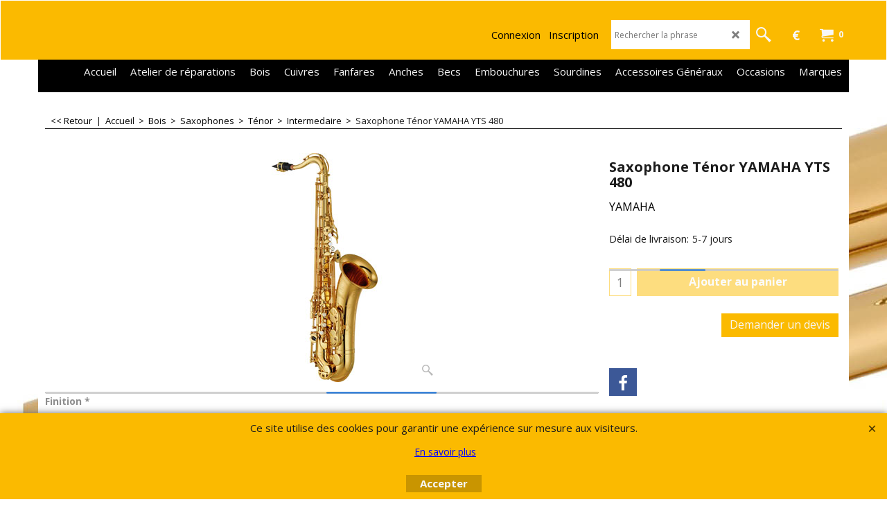

--- FILE ---
content_type: text/html
request_url: https://www.ruedesvents.com/contents/fr/d-33.html
body_size: 13966
content:
<ul class="idx2List"><li class="GC32"><a id="idx2D-2" class="idx2" href="../../index.html" title=""><span>Accueil </span></a></li><li class="GC32"><a id="idx2D-4" class="idx2" href="privacy.html" title=""><span>Atelier de réparations</span></a><ul><li class="GC34"><a id="idx2SubD724482" class="idx2Sub" href="d724482_Flute_Traversiere_reparation.html" title=""><img src="../media/trans.gif" data-echo="../media/k_Alto-Muramatsu-3.jpg" id="ID724482" name="ID724482" border="0" alt="" title="" width="1000" height="1500" /><span>Flûtes Traversières</span></a></li><li class="GC34"><a id="idx2SubD724483" class="idx2Sub" href="d724483_clarinettes_reparation.html" title=""><img src="../media/trans.gif" data-echo="../media/k_Privilege-La-3.jpg" id="ID724483" name="ID724483" border="0" alt="" title="" width="1000" height="1004" /><span>Clarinettes</span></a></li><li class="GC34"><a id="idx2SubD724485" class="idx2Sub" href="d724485_Saxophones_reparation.html" title=""><img src="../media/trans.gif" data-echo="../media/k_SELMER_ALTO_SAX_EDITION_LIMITE-1.JPG" id="ID724485" name="ID724485" border="0" alt="" title="" width="1383" height="1600" /><span>Saxophones</span></a></li></ul></li><li class="GC32"><a id="idx2D724331" class="idx2" href="d724331_Bois.html" title=""><span>Bois</span></a><ul><li class="GC34"><a id="idx2SubD724478" class="idx2Sub" href="d724478_Flutes_Traversieres.html" title=""><img src="../media/trans.gif" data-echo="../media/k_695R.jpg" id="ID724478" name="ID724478" border="0" alt="" title="" width="720" height="620" /><span>Flûtes Traversières</span></a><ul><li class="GC34"><a id="idx2SubD3" class="idx2Sub" href="d3_flutes_traversieres.html" title=""><img src="../media/trans.gif" data-echo="../media/k_sankyo-flute-cf24k_.jpg" id="ID3" name="ID3" border="0" alt="" title="" width="370" height="28" /><span>Flûtes Traversières Sans Mi Mécanique (Clétage Français)</span></a><ul><li class="GC34"><a id="idx2SubD724290" class="idx2Sub" href="d724290_Initiation.html" title=""><img src="../media/trans.gif" data-echo="../media/k_jfl313si_.jpg" id="ID724290" name="ID724290" border="0" alt="" title="" width="370" height="273" /><span>Initiation</span></a></li><li class="GC34"><a id="idx2SubD57" class="idx2Sub" href="d57_flute_etude_rue_des_vents.html" title=""><img src="../media/trans.gif" data-echo="../media/k_virtuoso_.jpg" id="ID57" name="ID57" border="0" alt="" title="" width="370" height="123" /><span>Etude</span></a><ul><li class="GC34"><a id="idx2SubD184" class="idx2Sub" href="d184_flute_maillechort.html" title=""><img src="../media/trans.gif" data-echo="../media/k_yfl584f_.jpg" id="ID184" name="ID184" border="0" alt="" title="" width="370" height="256" /><span>Maillechort</span></a></li><li class="GC34"><a id="idx2SubD185" class="idx2Sub" href="d185_flute_etude_argent.html" title=""><img src="../media/trans.gif" data-echo="../media/k_795_.jpg" id="ID185" name="ID185" border="0" alt="" title="" width="370" height="45" /><span>Tête Argent Massif</span></a></li><li class="GC34"><a id="idx2SubD186" class="idx2Sub" href="d186_flute_etude_tout_argent.html" title=""><img src="../media/trans.gif" data-echo="../media/k_yfl584f_.jpg" id="ID186" name="ID186" border="0" alt="" title="" width="370" height="256" /><span>Tête et Tube Argent Massif</span></a></li></ul></li><li class="GC34"><a id="idx2SubD58" class="idx2Sub" href="d58_flute_traversiere_semi_pro.html" title=""><img src="../media/trans.gif" data-echo="../media/k_r3_001_.jpg" id="ID58" name="ID58" border="0" alt="" title="" width="370" height="39" /><span>Semi-pro</span></a><ul><li class="GC34"><a id="idx2SubD187" class="idx2Sub" href="d187_flute_semi_pro_tete_argent.html" title=""><img src="../media/trans.gif" data-echo="../media/k_pa102_enlarged_.jpg" id="ID187" name="ID187" border="0" alt="" title="" width="370" height="33" /><span>Tête Argent Massif</span></a></li><li class="GC34"><a id="idx2SubD188" class="idx2Sub" href="d188_flute_semi_pro_argent.html" title=""><img src="../media/trans.gif" data-echo="../media/k_795_.jpg" id="ID188" name="ID188" border="0" alt="" title="" width="370" height="45" /><span>Tête et Tube Argent Massif</span></a></li></ul></li><li class="GC34"><a id="idx2SubD724291" class="idx2Sub" href="d724291_flute_Professionnel.html" title=""><img src="../media/trans.gif" data-echo="../media/k_br602_enlarged_.jpg" id="ID724291" name="ID724291" border="0" alt="" title="" width="370" height="74" /><span>Professionnel</span></a><ul><li class="GC34"><a id="idx2SubD724293" class="idx2Sub" href="d724293_Tete_et_Tube_Argent_Massif.html" title=""><img src="../media/trans.gif" data-echo="../media/k_br602_enlarged_.jpg" id="ID724293" name="ID724293" border="0" alt="" title="" width="370" height="74" /><span>Tête et Tube Argent Massif</span></a></li><li class="GC34"><a id="idx2SubD724292" class="idx2Sub" href="d724292_Tout_Argent_Massif.html" title=""><img src="../media/trans.gif" data-echo="../media/k_8800 r_.jpg" id="ID724292" name="ID724292" border="0" alt="" title="" width="370" height="88" /><span>Tout Argent Massif</span></a></li></ul></li><li class="GC34"><a id="idx2SubD59" class="idx2Sub" href="d59_flute_concert.html" title=""><img src="../media/trans.gif" data-echo="../media/k_atelier_enlarged_.jpg" id="ID59" name="ID59" border="0" alt="" title="" width="370" height="74" /><span>De Concert</span></a><ul><li class="GC34"><a id="idx2SubD189" class="idx2Sub" href="d189_flute_argent_concert.html" title=""><img src="../media/trans.gif" data-echo="../media/k_sankyo-cf-401_000_.jpg" id="ID189" name="ID189" border="0" alt="" title="" width="370" height="31" /><span>Tout Argent Massif</span></a></li><li class="GC34"><a id="idx2SubD646" class="idx2Sub" href="d646_flute_concert_or.html" title=""><img src="../media/trans.gif" data-echo="../media/k_sankyo-flute-cf24k_.jpg" id="ID646" name="ID646" border="0" alt="" title="" width="370" height="28" /><span>Or</span></a></li></ul></li></ul></li><li class="GC34"><a id="idx2SubD724432" class="idx2Sub" href="d724432_Flutes_Traversieres_Mi_Mecanique.html" title=""><img src="../media/trans.gif" data-echo="../media/k_9811-3.jpg" id="ID724432" name="ID724432" border="0" alt="" title="" width="700" height="407" /><span>Flûtes Traversières Avec Mi Mécanique (Clétage Belgique)</span></a><ul><li class="GC34"><a id="idx2SubD724433" class="idx2Sub" href="d724433_Initiation_flute_E.html" title=""><img src="../media/trans.gif" data-echo="../media/k_211-2.jpg" id="ID724433" name="ID724433" border="0" alt="" title="" width="900" height="88" /><span>Initiation</span></a></li><li class="GC34"><a id="idx2SubD724434" class="idx2Sub" href="d724434_Etude_flute.html" title=""><img src="../media/trans.gif" data-echo="../media/k_665-R-3.jpg" id="ID724434" name="ID724434" border="0" alt="" title="" width="802" height="620" /><span>Etude</span></a><ul><li class="GC34"><a id="idx2SubD724435" class="idx2Sub" href="d724435_Maillechort_etude.html" title=""><img src="../media/trans.gif" data-echo="../media/k_MJ100.jpg" id="ID724435" name="ID724435" border="0" alt="" title="" width="1260" height="420" /><span>Maillechort</span></a></li><li class="GC34"><a id="idx2SubD724436" class="idx2Sub" href="d724436_Tete_Argent_RE.html" title=""><img src="../media/trans.gif" data-echo="../media/k_665-R-3.jpg" id="ID724436" name="ID724436" border="0" alt="" title="" width="802" height="620" /><span>Tête Argent Massif</span></a></li><li class="GC34"><a id="idx2SubD724437" class="idx2Sub" href="d724437_Etude_Tete_Tube_Argent_RE.html" title=""><img src="../media/trans.gif" data-echo="../media/k_VIRTUOSO.jpg" id="ID724437" name="ID724437" border="0" alt="" title="" width="1260" height="420" /><span>Tête et Tube Argent Massif</span></a></li></ul></li><li class="GC34"><a id="idx2SubD724438" class="idx2Sub" href="d724438_semi_pro_RCE.html" title=""><img src="../media/trans.gif" data-echo="../media/k_Cantabile-958-Pearl-2.jpg" id="ID724438" name="ID724438" border="0" alt="" title="" width="600" height="360" /><span>Semi-Pro</span></a><ul><li class="GC34"><a id="idx2SubD724439" class="idx2Sub" href="d724439_Tete_Argent.html" title=""><img src="../media/trans.gif" data-echo="../media/k_CF-401.jpg" id="ID724439" name="ID724439" border="0" alt="" title="" width="2244" height="186" /><span>Tête Argent</span></a></li><li class="GC34"><a id="idx2SubD724440" class="idx2Sub" href="d724440_tout_argent.html" title=""><img src="../media/trans.gif" data-echo="../media/k_AS-TS.jpg" id="ID724440" name="ID724440" border="0" alt="" title="" width="638" height="231" /><span>Tête et Tube Argent</span></a></li></ul></li><li class="GC34"><a id="idx2SubD724441" class="idx2Sub" href="d724441_Professionnelle.html" title=""><img src="../media/trans.gif" data-echo="../media/k_aurumite-14K-2.jpg" id="ID724441" name="ID724441" border="0" alt="" title="" width="1024" height="768" /><span>Professionnelle</span></a><ul><li class="GC34"><a id="idx2SubD724442" class="idx2Sub" href="d724442_tete_et_tube_argent.html" title=""><img src="../media/trans.gif" data-echo="../media/k_YFL-677.jpg" id="ID724442" name="ID724442" border="0" alt="" title="" width="800" height="415" /><span>Tête et Tube Argent Massif</span></a></li><li class="GC34"><a id="idx2SubD724443" class="idx2Sub" href="d724443_Tout_Argent_Massif.html" title=""><img src="../media/trans.gif" data-echo="../media/k_SR.jpg" id="ID724443" name="ID724443" border="0" alt="" title="" width="900" height="390" /><span>Tout Argent Massif</span></a></li></ul></li><li class="GC34"><a id="idx2SubD724444" class="idx2Sub" href="d724444_De_Concert.html" title=""><img src="../media/trans.gif" data-echo="../media/k_brannen-sterling-silver.jpg" id="ID724444" name="ID724444" border="0" alt="" title="" width="949" height="79" /><span>De Concert</span></a><ul><li class="GC34"><a id="idx2SubD724445" class="idx2Sub" href="d724445_Tout_Argent_Massif.html" title=""><img src="../media/trans.gif" data-echo="../media/k_custom-silver.jpg" id="ID724445" name="ID724445" border="0" alt="" title="" width="1712" height="1371" /><span>Tout Argent Massif</span></a></li><li class="GC34"><a id="idx2SubD724446" class="idx2Sub" href="d724446_Or.html" title=""><img src="../media/trans.gif" data-echo="../media/k_Haynes-14K.jpg" id="ID724446" name="ID724446" border="0" alt="" title="" width="1923" height="1200" /><span>Or</span></a></li></ul></li></ul></li><li class="GC34"><a id="idx2SubD61" class="idx2Sub" href="d61_flute_piccolo.html" title=""><img src="../media/trans.gif" data-echo="../media/k_165e_.jpg" id="ID61" name="ID61" border="0" alt="" title="" width="370" height="178" /><span>Piccolos</span></a><ul><li class="GC34"><a id="idx2SubD192" class="idx2Sub" href="d192_piccolo_etude_rue_des_vent.html" title=""><img src="../media/trans.gif" data-echo="../media/k_jpc-303-s-popup_.jpg" id="ID192" name="ID192" border="0" alt="" title="" width="370" height="77" /><span>Etude</span></a></li><li class="GC34"><a id="idx2SubD724294" class="idx2Sub" href="d724294_piccolo_semi_pro.html" title=""><img src="../media/trans.gif" data-echo="../media/k_piccolo_yamaha_ypc62_low_.jpg" id="ID724294" name="ID724294" border="0" alt="" title="" width="370" height="226" /><span>Semi-pro</span></a></li><li class="GC34"><a id="idx2SubD193" class="idx2Sub" href="d193_piccolo_pro.html" title=""><img src="../media/trans.gif" data-echo="../media/k_piccolo-yamaha-ypc81_.jpg" id="ID193" name="ID193" border="0" alt="" title="" width="370" height="370" /><span>De Concert</span></a></li></ul></li><li class="GC34"><a id="idx2SubD62" class="idx2Sub" href="d62_flute_traversiere_alto.html" title=""><img src="../media/trans.gif" data-echo="../media/k_yfl 421_.jpg" id="ID62" name="ID62" border="0" alt="" title="" width="370" height="379" /><span>Flûtes traversières Alto</span></a></li><li class="GC34"><a id="idx2SubD63" class="idx2Sub" href="d63_flute_basse.html" title=""><img src="../media/trans.gif" data-echo="../media/k_823 se_.jpg" id="ID63" name="ID63" border="0" alt="" title="" width="370" height="43" /><span>Flûtes Traversières Basses</span></a></li><li class="GC34"><a id="idx2SubD60" class="idx2Sub" href="d60_tete_flute.html" title=""><img src="../media/trans.gif" data-echo="../media/k_lafin_14k-small_.jpg" id="ID60" name="ID60" border="0" alt="" title="" width="370" height="66" /><span>Têtes de flûtes</span></a><ul><li class="GC34"><a id="idx2SubD724479" class="idx2Sub" href="d724479_Tetes_Flutes_Traversieres.html" title=""><img src="../media/trans.gif" data-echo="../media/k_tetes-lafin.jpg" id="ID724479" name="ID724479" border="0" alt="" title="" width="785" height="400" /><span>Têtes Flûtes Traversières</span></a></li><li class="GC34"><a id="idx2SubD724480" class="idx2Sub" href="d724480_Tetes_Piccolos.html" title=""><img src="../media/trans.gif" data-echo="../media/k_Olive-Crest-scaled-piccolo.jpg" id="ID724480" name="ID724480" border="0" alt="" title="" width="2555" height="600" /><span>Têtes Piccolos</span></a></li></ul></li><li class="GC34"><a id="idx2SubD724484" class="idx2Sub" href="d724484_Customisation.html" title=""><img src="../media/trans.gif" data-echo="../media/k_Head-Flute-12.png" id="ID724484" name="ID724484" border="0" alt="" title="" width="609" height="313" /><span>Customisation</span></a></li><li class="GC34"><a id="idx2SubD64" class="idx2Sub" href="d64_etui_housse_flute.html" title=""><img src="../media/trans.gif" data-echo="../media/k_pb308hp-hotpink-front_.jpg" id="ID64" name="ID64" border="0" alt="" title="" width="370" height="370" /><span>Etuis &amp; housses</span></a></li><li class="GC34"><a id="idx2SubD65" class="idx2Sub" href="d65_entretien_flute.html" title=""><img src="../media/trans.gif" data-echo="../media/a32fgs.jpg" id="ID65" name="ID65" border="0" alt="" title="" width="336" height="351" /><span>Entretien</span></a><ul><li class="GC34"><a id="idx2SubD653" class="idx2Sub" href="d653_ecouvillon_flute.html" title=""><img src="../media/trans.gif" data-echo="../media/a32fgs2.jpg" id="ID653" name="ID653" border="0" alt="" title="" width="336" height="351" /><span>Ecouvillons &amp; sèches tampons</span></a></li><li class="GC34"><a id="idx2SubD654" class="idx2Sub" href="d654_entretien_flute_rue_des_vents.html" title=""><img src="../media/trans.gif" data-echo="../media/k_astic_.jpg" id="ID654" name="ID654" border="0" alt="" title="" width="370" height="370" /><span>Produits d&#39;entretien</span></a></li><li class="GC34"><a id="idx2SubD655" class="idx2Sub" href="d655_rue_des_vents_nettoyage_flute.html" title=""><img src="../media/trans.gif" data-echo="../media/k_huile pour clé tromba_.jpg" id="ID655" name="ID655" border="0" alt="" title="" width="201" height="450" /><span>Huiles &amp; graisses</span></a></li></ul></li><li class="GC34"><a id="idx2SubD66" class="idx2Sub" href="d66_stand_flute.html" title=""><img src="../media/trans.gif" data-echo="../media/k_15262_.jpg" id="ID66" name="ID66" border="0" alt="" title="" width="370" height="332" /><span>Stands</span></a></li><li class="GC34"><a id="idx2SubD724362" class="idx2Sub" href="d724362_Divers_flutes.html" title=""><img src="../media/trans.gif" data-echo="../media/k_lp1_.jpg" id="ID724362" name="ID724362" border="0" alt="" title="" width="370" height="168" /><span>Divers</span></a></li></ul></li><li class="GC34"><a id="idx2SubD1" class="idx2Sub" href="d1_saxophones.html" title=""><img src="../media/trans.gif" data-echo="../media/k_smaller_mg_1945_001-tenor-brass-antique-stefan_schumann.jpg" id="ID1" name="ID1" border="0" alt="" title="" width="300" height="450" /><span>Saxophones</span></a><ul><li class="GC34"><a id="idx2SubD25" class="idx2Sub" href="d25_Saxophone_Alto.html" title=""><img src="../media/trans.gif" data-echo="../media/k_bc8101-1_.jpg" id="ID25" name="ID25" border="0" alt="" title="" width="229" height="450" /><span>Alto</span></a><ul><li class="GC34"><a id="idx2SubD724278" class="idx2Sub" href="d724278_Initiation.html" title=""><img src="../media/trans.gif" data-echo="../media/k_bc8101-1_.jpg" id="ID724278" name="ID724278" border="0" alt="" title="" width="229" height="450" /><span>Initiation</span></a></li><li class="GC34"><a id="idx2SubD139" class="idx2Sub" href="d139_Saxophone-Alto-Etude.html" title=""><img src="../media/trans.gif" data-echo="../media/k_yas 280_.jpg" id="ID139" name="ID139" border="0" alt="" title="" width="204" height="450" /><span>Étude</span></a></li><li class="GC34"><a id="idx2SubD724279" class="idx2Sub" href="d724279_Intermediaire.html" title=""><img src="../media/trans.gif" data-echo="../media/k_jas-969gl_.jpg" id="ID724279" name="ID724279" border="0" alt="" title="" width="169" height="450" /><span>Intermédiaire</span></a></li><li class="GC34"><a id="idx2SubD724280" class="idx2Sub" href="d724280_Professionnel.html" title=""><img src="../media/trans.gif" data-echo="../media/k_smaller_mg_1959_001-alto-stefan_schumann_0_.jpg" id="ID724280" name="ID724280" border="0" alt="" title="" width="300" height="450" /><span>Professionnel</span></a></li><li class="GC34"><a id="idx2SubD141" class="idx2Sub" href="d141_saxophone-altos-prestige.html" title=""><img src="../media/trans.gif" data-echo="../media/k_aw010-3.jpg" id="ID141" name="ID141" border="0" alt="" title="" width="193" height="450" /><span>De Concert</span></a></li></ul></li><li class="GC34"><a id="idx2SubD26" class="idx2Sub" href="d26_saxophones-tenors.html" title=""><img src="../media/trans.gif" data-echo="../media/k_selmer-s3-tenor-cuivres-et-bois-lille.jpg" id="ID26" name="ID26" border="0" alt="" title="" width="370" height="370" /><span>Ténor</span></a><ul><li class="GC34"><a id="idx2SubD724281" class="idx2Sub" href="d724281_Initiation.html" title=""><img src="../media/trans.gif" data-echo="../media/k_jts-587-gl-e-hd_.jpg" id="ID724281" name="ID724281" border="0" alt="" title="" width="370" height="296" /><span>Initiation</span></a></li><li class="GC34"><a id="idx2SubD142" class="idx2Sub" href="d142_saxophone-tenor-etude.html" title=""><img src="../media/trans.gif" data-echo="../media/k_yts-280.jpg" id="ID142" name="ID142" border="0" alt="" title="" width="370" height="278" /><span>Étude</span></a></li><li class="GC34"><a id="idx2SubD724282" class="idx2Sub" href="d724282_Intermedaire.html" title=""><img src="../media/trans.gif" data-echo="../media/yts 480.jpg" id="ID724282" name="ID724282" border="0" alt="" title="" width="330" height="330" /><span>Intermedaire</span></a></li><li class="GC34"><a id="idx2SubD724283" class="idx2Sub" href="d724283_Professionnel.html" title=""><img src="../media/trans.gif" data-echo="../media/k_smaller_mg_1945_001-tenor-brass-antique-stefan_schumann_.jpg" id="ID724283" name="ID724283" border="0" alt="" title="" width="300" height="450" /><span>Professionnel</span></a></li><li class="GC34"><a id="idx2SubD143" class="idx2Sub" href="d143_Tenor-de-Concert.html" title=""><img src="../media/trans.gif" data-echo="../media/k_tenor-s3-12.jpg" id="ID143" name="ID143" border="0" alt="" title="" width="194" height="450" /><span>De Concert</span></a></li></ul></li><li class="GC34"><a id="idx2SubD27" class="idx2Sub" href="d27_saxophone-soprano.html" title=""><img src="../media/trans.gif" data-echo="../media/k_yanagisawa s902 série bronze_.jpg" id="ID27" name="ID27" border="0" alt="" title="" width="78" height="450" /><span>Soprano</span></a><ul><li class="GC34"><a id="idx2SubD724284" class="idx2Sub" href="d724284_Initiation.html" title=""><img src="../media/trans.gif" data-echo="../media/k_schagerl_academica_superior_sopran_gr_.jpg" id="ID724284" name="ID724284" border="0" alt="" title="" width="221" height="450" /><span>Initiation</span></a></li><li class="GC34"><a id="idx2SubD144" class="idx2Sub" href="d144_saxophone-soprano-etude.html" title=""><img src="../media/trans.gif" data-echo="../media/k_jps-749-gl-hd.jpg" id="ID144" name="ID144" border="0" alt="" title="" width="370" height="296" /><span>Étude</span></a></li><li class="GC34"><a id="idx2SubD724285" class="idx2Sub" href="d724285_Intermediaire.html" title=""><img src="../media/trans.gif" data-echo="../media/k_yamaha yss 475_.jpg" id="ID724285" name="ID724285" border="0" alt="" title="" width="255" height="450" /><span>Intermédiaire</span></a></li><li class="GC34"><a id="idx2SubD724286" class="idx2Sub" href="d724286_saxophones-sopranos-professionnels.html" title=""><img src="../media/trans.gif" data-echo="../media/k_yamaha-saxophone-yss-875exhg-2_.jpg" id="ID724286" name="ID724286" border="0" alt="" title="" width="370" height="204" /><span>Professionnel</span></a></li><li class="GC34"><a id="idx2SubD145" class="idx2Sub" href="d145_Soprano-de-Concert.html" title=""><img src="../media/trans.gif" data-echo="../media/k_gsoprano2_.jpg" id="ID145" name="ID145" border="0" alt="" title="" width="251" height="450" /><span>De Concert</span></a></li><li class="GC34"><a id="idx2SubD724481" class="idx2Sub" href="d724481_Electronique.html" title=""><img src="../media/trans.gif" data-echo="../media/k_YDS-150-8.JPG" id="ID724481" name="ID724481" border="0" alt="" title="" width="1600" height="1192" /><span>Électronique</span></a></li></ul></li><li class="GC34"><a id="idx2SubD28" class="idx2Sub" href="d28_Saxophone-Baryton.html" title=""><img src="../media/trans.gif" data-echo="../media/k_keilwerth st90 baryton_.jpg" id="ID28" name="ID28" border="0" alt="" title="" width="370" height="370" /><span>Baryton</span></a><ul><li class="GC34"><a id="idx2SubD146" class="idx2Sub" href="d146_saxophone-baryton-etude.html" title=""><img src="../media/trans.gif" data-echo="../media/k_ybs-32.jpg" id="ID146" name="ID146" border="0" alt="" title="" width="370" height="423" /><span>Étude</span></a></li><li class="GC34"><a id="idx2SubD724287" class="idx2Sub" href="d724287_Professionnel.html" title=""><img src="../media/trans.gif" data-echo="../media/k_blasinstrumente-saxophone-baritonsaxophon-yamaha-ybs-32-e_.jpg" id="ID724287" name="ID724287" border="0" alt="" title="" width="204" height="450" /><span>Professionnel</span></a></li><li class="GC34"><a id="idx2SubD147" class="idx2Sub" href="d147_Saxophone-Baryton-Concert.html" title=""><img src="../media/trans.gif" data-echo="../media/k_sx90bar_.jpg" id="ID147" name="ID147" border="0" alt="" title="" width="370" height="370" /><span>De Concert</span></a></li></ul></li><li class="GC34"><a id="idx2SubD724398" class="idx2Sub" href="d724398_Sopranino.html" title=""><img src="../media/trans.gif" data-echo="../media/k_sopranino serie 2_.jpg" id="ID724398" name="ID724398" border="0" alt="" title="" width="370" height="370" /><span>Sopranino</span></a></li><li class="GC34"><a id="idx2SubD30" class="idx2Sub" href="d30_bocal_saxophone_rue_des_vents.html" title=""><img src="../media/trans.gif" data-echo="../media/k_a95_.jpg" id="ID30" name="ID30" border="0" alt="" title="" width="370" height="259" /><span>Bocaux</span></a><ul><li class="GC34"><a id="idx2SubD149" class="idx2Sub" href="d149_Bocal-Saxophone-Alto.html" title=""><img src="../media/trans.gif" data-echo="../media/k_a 195 cuivres et bois lille_.jpg" id="ID149" name="ID149" border="0" alt="" title="" width="370" height="127" /><span>Alto</span></a></li><li class="GC34"><a id="idx2SubD150" class="idx2Sub" href="d150_bocal-saxophone-tenor.html" title=""><img src="../media/trans.gif" data-echo="../media/k_bocal tenor reference_.jpg" id="ID150" name="ID150" border="0" alt="" title="" width="370" height="370" /><span>Ténor</span></a></li><li class="GC34"><a id="idx2SubD724288" class="idx2Sub" href="d724288_bocaux-saxophone-soprano-fr-be.html" title=""><img src="../media/trans.gif" data-echo="../media/soprano-s3.jpg" id="ID724288" name="ID724288" border="0" alt="" title="" width="338" height="149" /><span>Soprano</span></a></li><li class="GC34"><a id="idx2SubD724289" class="idx2Sub" href="d724289_bocal-saxophone-baryton.html" title=""><img src="../media/trans.gif" data-echo="../media/k_baryton-s2.jpg" id="ID724289" name="ID724289" border="0" alt="" title="" width="370" height="370" /><span>Baryton</span></a></li></ul></li><li class="GC34"><a id="idx2SubD34" class="idx2Sub" href="d34_Etuis_Housses_Saxophones.html" title=""><img src="../media/trans.gif" data-echo="../media/bam étui saxophone ténor hightech.jpg" id="ID34" name="ID34" border="0" alt="" title="" width="161" height="400" /><span>Étuis &amp; housses</span></a><ul><li class="GC34"><a id="idx2SubD164" class="idx2Sub" href="d164_Etuis_Saxophone_Soprano.html" title=""><img src="../media/trans.gif" data-echo="../media/bam étui clarinette sib hip-hop.jpg" id="ID164" name="ID164" border="0" alt="" title="" width="216" height="400" /><span>Soprano</span></a></li><li class="GC34"><a id="idx2SubD165" class="idx2Sub" href="d165_Etuis_Saxophone_Alto.html" title=""><img src="../media/trans.gif" data-echo="../media/k_mx304ct-black-instrument.jpg" id="ID165" name="ID165" border="0" alt="" title="" width="370" height="370" /><span>Alto</span></a></li><li class="GC34"><a id="idx2SubD166" class="idx2Sub" href="d166_Etuis-Saxophone-Tenor.html" title=""><img src="../media/trans.gif" data-echo="../media/selmer étui saxophone ténor flight.jpg" id="ID166" name="ID166" border="0" alt="" title="" width="300" height="292" /><span>Ténor</span></a></li><li class="GC34"><a id="idx2SubD167" class="idx2Sub" href="d167_Etuis_Housses_Saxophone_Baryton.html" title=""><img src="../media/trans.gif" data-echo="../media/k_jakob winter étui saxophone baryton abs carbone_.jpg" id="ID167" name="ID167" border="0" alt="" title="" width="370" height="153" /><span>Baryton</span></a></li></ul></li><li class="GC34"><a id="idx2SubD35" class="idx2Sub" href="d35_cordelieres-cordons-harnais-Saxophones.html" title=""><img src="../media/trans.gif" data-echo="../media/bg cordon large.jpg" id="ID35" name="ID35" border="0" alt="" title="" width="338" height="336" /><span>Cordons &amp; Harnais</span></a></li><li class="GC34"><a id="idx2SubD36" class="idx2Sub" href="d36_Sourdine_Saxophones.html" title=""><img src="../media/trans.gif" data-echo="../media/k_100017-image-1_.jpg" id="ID36" name="ID36" border="0" alt="" title="" width="370" height="305" /><span>Sourdines</span></a></li><li class="GC34"><a id="idx2SubD37" class="idx2Sub" href="d37_Entretien_Saxophones.html" title=""><img src="../media/trans.gif" data-echo="../media/k_bg écouvillon saxophone alto, clarinette basse & flûte basse soie_.jpg" id="ID37" name="ID37" border="0" alt="" title="" width="370" height="278" /><span>Entretien</span></a><ul><li class="GC34"><a id="idx2SubD752" class="idx2Sub" href="d752.html" title=""><img src="../media/trans.gif" data-echo="../media/bg écouvillon bec & bocal saxophone & clarinette.jpg" id="ID752" name="ID752" border="0" alt="" title="" width="185" height="448" /><span>Écouvillons</span></a><ul><li class="GC34"><a id="idx2SubD756" class="idx2Sub" href="d756.html" title=""><img src="../media/trans.gif" data-echo="../media/k_bg écouvillon saxophone alto, clarinette basse & flûte basse soie_.jpg" id="ID756" name="ID756" border="0" alt="" title="" width="370" height="278" /><span>Corps</span></a><ul><li class="GC34"><a id="idx2SubD757" class="idx2Sub" href="d757.html" title=""><img src="../media/trans.gif" data-echo="../media/bg écouvillon soprano droit & clarinette mib standard.jpg" id="ID757" name="ID757" border="0" alt="" title="" width="250" height="448" /><span>Soprano</span></a></li><li class="GC34"><a id="idx2SubD758" class="idx2Sub" href="d758.html" title=""><img src="../media/trans.gif" data-echo="../media/k_pad saver alto bell_.jpg" id="ID758" name="ID758" border="0" alt="" title="" width="370" height="239" /><span>Alto</span></a></li><li class="GC34"><a id="idx2SubD759" class="idx2Sub" href="d759.html" title=""><img src="../media/trans.gif" data-echo="../media/k_pad saver tenor bell_.jpg" id="ID759" name="ID759" border="0" alt="" title="" width="370" height="252" /><span>Ténor</span></a></li><li class="GC34"><a id="idx2SubD760" class="idx2Sub" href="d760.html" title=""><img src="../media/trans.gif" data-echo="../media/k_reka kit écouvillons saxophone soprano_.jpg" id="ID760" name="ID760" border="0" alt="" title="" width="370" height="146" /><span>Baryton</span></a></li></ul></li><li class="GC34"><a id="idx2SubD890" class="idx2Sub" href="d890_Pavillons.html" title=""><img src="../media/trans.gif" data-echo="../media/k_pad saver tenor bell_.jpg" id="ID890" name="ID890" border="0" alt="" title="" width="370" height="252" /><span>Pavillons</span></a></li></ul></li><li class="GC34"><a id="idx2SubD762" class="idx2Sub" href="d762.html" title=""><img src="../media/trans.gif" data-echo="../media/k_a65u 2_.jpg" id="ID762" name="ID762" border="0" alt="" title="" width="284" height="450" /><span>Sèche-tampons</span></a></li><li class="GC34"><a id="idx2SubD753" class="idx2Sub" href="d753.html" title=""><img src="../media/trans.gif" data-echo="../media/k_huile pour clé tromba_.jpg" id="ID753" name="ID753" border="0" alt="" title="" width="201" height="450" /><span>Huiles &amp; graisses</span></a></li><li class="GC34"><a id="idx2SubD754" class="idx2Sub" href="d754.html" title=""><img src="../media/trans.gif" data-echo="../media/k_chamoisine-or-et-argent-bleu-rouge_.jpg" id="ID754" name="ID754" border="0" alt="" title="" width="370" height="370" /><span>Produits de Nettoyage</span></a></li></ul></li><li class="GC34"><a id="idx2SubD38" class="idx2Sub" href="d38_Stands_Saxophones.html" title=""><img src="../media/trans.gif" data-echo="../media/k_14300 2_.jpg" id="ID38" name="ID38" border="0" alt="" title="" width="370" height="377" /><span>Stands</span></a></li><li class="GC34"><a id="idx2SubD724385" class="idx2Sub" href="d724385_Accessoires_Divers_Saxophones.html" title=""><img src="../media/trans.gif" data-echo="../media/k_pal-key-riser-as.jpg" id="ID724385" name="ID724385" border="0" alt="" title="" width="370" height="370" /><span>Accessoires Divers Saxophones</span></a></li><li class="GC34"><a id="idx2SubD724405" class="idx2Sub" href="d724405_Pièces_de_Rechange.html" title=""><span>Pièces de Rechange</span></a><ul><li class="GC34"><a id="idx2SubD724406" class="idx2Sub" href="d724406_Ressorts.html" title=""><span>Ressorts</span></a></li><li class="GC34"><a id="idx2SubD724408" class="idx2Sub" href="d724408_Autres_Pièces_de_Rechange.html" title=""><span>Autres Pièces de Rechange</span></a></li></ul></li></ul></li><li class="GC34"><a id="idx2SubD2" class="idx2Sub" href="d2_clarinette.html" title=""><img src="../media/trans.gif" data-echo="../media/k_prologue_.jpg" id="ID2" name="ID2" border="0" alt="" title="" width="370" height="75" /><span>Clarinettes</span></a><ul><li class="GC34"><a id="idx2SubD724304" class="idx2Sub" href="d724304_Initiation.html" title=""><img src="../media/trans.gif" data-echo="../media/k_prodige_.jpg" id="ID724304" name="ID724304" border="0" alt="" title="" width="370" height="47" /><span>Initiation</span></a></li><li class="GC34"><a id="idx2SubD41" class="idx2Sub" href="d41_clarinette_etude.html" title=""><img src="../media/trans.gif" data-echo="../media/k_e12f_00_.jpg" id="ID41" name="ID41" border="0" alt="" title="" width="370" height="53" /><span>Étude</span></a><ul><li class="GC34"><a id="idx2SubD173" class="idx2Sub" href="d173_clarinette_sib_etude.html" title=""><img src="../media/trans.gif" data-echo="../media/k_e12f_00_.jpg" id="ID173" name="ID173" border="0" alt="" title="" width="370" height="53" /><span>Sib</span></a></li><li class="GC34"><a id="idx2SubD175" class="idx2Sub" href="d175_clarinette_ut_etude.html" title=""><img src="../media/trans.gif" data-echo="../media/k_e11c_000_.jpg" id="ID175" name="ID175" border="0" alt="" title="" width="370" height="370" /><span>Ut</span></a></li></ul></li><li class="GC34"><a id="idx2SubD42" class="idx2Sub" href="d42_clarinette_semi_pro.html" title=""><img src="../media/trans.gif" data-echo="../media/k_presence clarinette 14_000_.jpg" id="ID42" name="ID42" border="0" alt="" title="" width="370" height="424" /><span>Semi-Pro</span></a><ul><li class="GC34"><a id="idx2SubD176" class="idx2Sub" href="d176_clarinette_semi_pro_sib.html" title=""><img src="../media/trans.gif" data-echo="../media/k_rc bb_000_.jpg" id="ID176" name="ID176" border="0" alt="" title="" width="370" height="61" /><span>Sib</span></a></li><li class="GC34"><a id="idx2SubD177" class="idx2Sub" href="d177_clarinette_semi_pro_la.html" title=""><img src="../media/trans.gif" data-echo="../media/k_e13 la_.jpg" id="ID177" name="ID177" border="0" alt="" title="" width="370" height="370" /><span>La</span></a></li></ul></li><li class="GC34"><a id="idx2SubD724302" class="idx2Sub" href="d724302_Professionnelle.html" title=""><img src="../media/trans.gif" data-echo="../media/k_tradition-5.jpg" id="ID724302" name="ID724302" border="0" alt="" title="" width="370" height="278" /><span>Professionnelle</span></a><ul><li class="GC34"><a id="idx2SubD724303" class="idx2Sub" href="d724303_Sib.html" title=""><img src="../media/trans.gif" data-echo="../media/k_clarinette-buffet-crampon-festival_.jpg" id="ID724303" name="ID724303" border="0" alt="" title="" width="370" height="164" /><span>Sib</span></a></li><li class="GC34"><a id="idx2SubD724305" class="idx2Sub" href="d724305_La.html" title=""><img src="../media/trans.gif" data-echo="../media/k_rc prestige la_001_.jpg" id="ID724305" name="ID724305" border="0" alt="" title="" width="370" height="89" /><span>La</span></a></li><li class="GC34"><a id="idx2SubD724306" class="idx2Sub" href="d724306_Ut.html" title=""><img src="../media/trans.gif" data-echo="../media/k_bc1407-2-0_.jpg" id="ID724306" name="ID724306" border="0" alt="" title="" width="370" height="277" /><span>Ut</span></a></li><li class="GC34"><a id="idx2SubD724307" class="idx2Sub" href="d724307_Mib.html" title=""><img src="../media/trans.gif" data-echo="../media/k_tosca mib_001_.jpg" id="ID724307" name="ID724307" border="0" alt="" title="" width="370" height="91" /><span>Mib</span></a></li><li class="GC34"><a id="idx2SubD724313" class="idx2Sub" href="d724313_clarinettes-en-re.html" title=""><img src="../media/trans.gif" data-echo="../media/k_rc prestige ré_000_.jpg" id="ID724313" name="ID724313" border="0" alt="" title="" width="370" height="76" /><span>Ré</span></a></li></ul></li><li class="GC34"><a id="idx2SubD43" class="idx2Sub" href="d43_clarinette_concert.html" title=""><img src="../media/trans.gif" data-echo="../media/k_divine_000_.jpg" id="ID43" name="ID43" border="0" alt="" title="" width="370" height="59" /><span>De Concert</span></a><ul><li class="GC34"><a id="idx2SubD179" class="idx2Sub" href="d179_clarinette_sib_concert.html" title=""><img src="../media/trans.gif" data-echo="../media/k_tosca_.jpg" id="ID179" name="ID179" border="0" alt="" title="" width="255" height="450" /><span>Sib</span></a></li><li class="GC34"><a id="idx2SubD180" class="idx2Sub" href="d180_clarinette_la_concert.html" title=""><img src="../media/trans.gif" data-echo="../media/k_tosca la_.jpg" id="ID180" name="ID180" border="0" alt="" title="" width="370" height="164" /><span>La</span></a></li><li class="GC34"><a id="idx2SubD182" class="idx2Sub" href="d182_clarinette_mib_concert.html" title=""><img src="../media/trans.gif" data-echo="../media/k_tosca mib_001_.jpg" id="ID182" name="ID182" border="0" alt="" title="" width="370" height="91" /><span>Mib</span></a></li></ul></li><li class="GC34"><a id="idx2SubD183" class="idx2Sub" href="d183_clarinette_alto.html" title=""><img src="../media/trans.gif" data-echo="../media/prestige alto eb.jpg" id="ID183" name="ID183" border="0" alt="" title="" width="200" height="450" /><span>Alto</span></a></li><li class="GC34"><a id="idx2SubD46" class="idx2Sub" href="d46_clarinette_basse.html" title=""><img src="../media/trans.gif" data-echo="../media/k_jupiter-clarinette-basse-jcl673bn_.jpg" id="ID46" name="ID46" border="0" alt="" title="" width="145" height="450" /><span>Basses</span></a></li><li class="GC34"><a id="idx2SubD47" class="idx2Sub" href="d47_la_de_basset.html" title=""><img src="../media/trans.gif" data-echo="../media/k_la de basset buffet_.jpg" id="ID47" name="ID47" border="0" alt="" title="" width="370" height="229" /><span>La de Basset</span></a></li><li class="GC34"><a id="idx2SubD48" class="idx2Sub" href="d48_cor_de_basset.html" title=""><img src="../media/trans.gif" data-echo="../media/k_bc1503-2-0_.jpg" id="ID48" name="ID48" border="0" alt="" title="" width="125" height="450" /><span>Cors de Basset</span></a></li><li class="GC34"><a id="idx2SubD989" class="idx2Sub" href="d989_Barillets___Pavillons.html" title=""><img src="../media/trans.gif" data-echo="../media/k_icon bb_.jpg" id="ID989" name="ID989" border="0" alt="" title="" width="216" height="450" /><span>Barils, Pavillons &amp; bocaux</span></a><ul><li class="GC34"><a id="idx2SubD724394" class="idx2Sub" href="d724394_Barils.html" title=""><img src="../media/trans.gif" data-echo="../media/k_icon bb_.jpg" id="ID724394" name="ID724394" border="0" alt="" title="" width="216" height="450" /><span>Barils</span></a></li><li class="GC34"><a id="idx2SubD724395" class="idx2Sub" href="d724395_Pavillons.html" title=""><span>Pavillons</span></a></li><li class="GC34"><a id="idx2SubD724396" class="idx2Sub" href="d724396_Bocaux.html" title=""><span>Bocaux</span></a></li></ul></li><li class="GC34"><a id="idx2SubD52" class="idx2Sub" href="d52_etui_housse_clarinette.html" title=""><img src="../media/trans.gif" data-echo="../media/k_lx307ch-chocolate-angle_.jpg" id="ID52" name="ID52" border="0" alt="" title="" width="370" height="370" /><span>Etuis &amp; housses</span></a><ul><li class="GC34"><a id="idx2SubD384" class="idx2Sub" href="d384_etui_clarinette_sib.html" title=""><img src="../media/trans.gif" data-echo="../media/k_pb307 3_.jpg" id="ID384" name="ID384" border="0" alt="" title="" width="370" height="394" /><span>Sib</span></a></li><li class="GC34"><a id="idx2SubD724404" class="idx2Sub" href="d724404_Double_Sib_La.html" title=""><img src="../media/trans.gif" data-echo="../media/k_5104007500.jpg" id="ID724404" name="ID724404" border="0" alt="" title="" width="370" height="216" /><span>Double Sib/La</span></a></li><li class="GC34"><a id="idx2SubD724391" class="idx2Sub" href="d724391_Alto.html" title=""><img src="../media/trans.gif" data-echo="../media/k_light-clarinette-alto.jpg" id="ID724391" name="ID724391" border="0" alt="" title="" width="370" height="243" /><span>Alto</span></a></li><li class="GC34"><a id="idx2SubD674" class="idx2Sub" href="d674_etui_clarinette_basse.html" title=""><img src="../media/trans.gif" data-echo="../media/k_pb319-black-instrument_.jpg" id="ID674" name="ID674" border="0" alt="" title="" width="370" height="370" /><span>Basse</span></a></li><li class="GC34"><a id="idx2SubD724392" class="idx2Sub" href="d724392_Cor_de_Basset.html" title=""><img src="../media/trans.gif" data-echo="../media/k_light-clarinette-cor-de-basset-_000.jpg" id="ID724392" name="ID724392" border="0" alt="" title="" width="370" height="214" /><span>Cor de Basset</span></a></li></ul></li><li class="GC34"><a id="idx2SubD53" class="idx2Sub" href="d53_cordons_clarinettes.html" title=""><img src="../media/trans.gif" data-echo="../media/bg cordon clarinette sib cuir.jpg" id="ID53" name="ID53" border="0" alt="" title="" width="357" height="336" /><span>Cordons</span></a></li><li class="GC34"><a id="idx2SubD54" class="idx2Sub" href="d54.html" title=""><img src="../media/trans.gif" data-echo="../media/k_100017-image-1_.jpg" id="ID54" name="ID54" border="0" alt="" title="" width="370" height="305" /><span>Sourdine</span></a></li><li class="GC34"><a id="idx2SubD55" class="idx2Sub" href="d55_entretien_clarinettes.html" title=""><img src="../media/trans.gif" data-echo="../media/k_pad saver clarinette sib_.jpg" id="ID55" name="ID55" border="0" alt="" title="" width="370" height="246" /><span>Entretien</span></a><ul><li class="GC34"><a id="idx2SubD676" class="idx2Sub" href="d676_ecouvillon_clarinettes.html" title=""><img src="../media/trans.gif" data-echo="../media/k_a36 _.jpg" id="ID676" name="ID676" border="0" alt="" title="" width="370" height="248" /><span>Ecouvillons &amp; sèches tampons</span></a></li><li class="GC34"><a id="idx2SubD677" class="idx2Sub" href="d677_nettoyage_clarinette.html" title=""><img src="../media/trans.gif" data-echo="../media/k_chamoisine-or-et-argent-orange-musique_.jpg" id="ID677" name="ID677" border="0" alt="" title="" width="370" height="370" /><span>Produits de nettoyage</span></a></li><li class="GC34"><a id="idx2SubD678" class="idx2Sub" href="d678_Huiles_graisses_clarinette.html" title=""><img src="../media/trans.gif" data-echo="../media/19.jpg" id="ID678" name="ID678" border="0" alt="" title="" width="141" height="320" /><span>Huiles &amp; graisses</span></a></li><li class="GC34"><a id="idx2SubD679" class="idx2Sub" href="d679_coupes_anches.html" title=""><span>Coupes Anches</span></a></li></ul></li><li class="GC34"><a id="idx2SubD56" class="idx2Sub" href="d56_stand_clarinette.html" title=""><img src="../media/trans.gif" data-echo="../media/k_ds410b-front_.jpg" id="ID56" name="ID56" border="0" alt="" title="" width="370" height="370" /><span>Stands</span></a></li><li class="GC34"><a id="idx2SubD819" class="idx2Sub" href="d819_accessoire_clarinette.html" title=""><img src="../media/trans.gif" data-echo="../media/a21.jpg" id="ID819" name="ID819" border="0" alt="" title="" width="251" height="275" /><span>Accessoires Divers</span></a></li><li class="GC34"><a id="idx2SubD724400" class="idx2Sub" href="d724400_Pièces_de_Rechange.html" title=""><span>Pièces de Rechange</span></a><ul><li class="GC34"><a id="idx2SubD724401" class="idx2Sub" href="d724401_Ressorts.html" title=""><span>Ressorts</span></a></li><li class="GC34"><a id="idx2SubD724402" class="idx2Sub" href="d724402_Tampons.html" title=""><span>Tampons</span></a></li><li class="GC34"><a id="idx2SubD724403" class="idx2Sub" href="d724403_Autres_Pièces_de_Rechange.html" title=""><span>Autres Pièces de Rechange</span></a></li></ul></li></ul></li><li class="GC34"><a id="idx2SubD724449" class="idx2Sub" href="d724449_Hautbois.html" title=""><span>Hautbois</span></a><ul><li class="GC34"><a id="idx2SubD67" class="idx2Sub" href="d67_hautbois_etude.html" title=""><img src="../media/trans.gif" data-echo="../media/k_cabart1_000.jpg" id="ID67" name="ID67" border="0" alt="" title="" width="370" height="220" /><span>Etude</span></a></li><li class="GC34"><a id="idx2SubD68" class="idx2Sub" href="d68_hautbois_professionnel.html" title=""><img src="../media/trans.gif" data-echo="../media/k_orfeo-bc3660-2.jpg" id="ID68" name="ID68" border="0" alt="" title="" width="370" height="370" /><span>De Concert</span></a></li><li class="GC34"><a id="idx2SubD642" class="idx2Sub" href="d642_cordon_hautbois_oboe.html" title=""><img src="../media/trans.gif" data-echo="../media/k_cordon-hautbois.jpg" id="ID642" name="ID642" border="0" alt="" title="" width="370" height="346" /><span>Cordon &amp; harnais</span></a></li><li class="GC34"><a id="idx2SubD386" class="idx2Sub" href="d386_Etuis_Housse_Hautbois.html" title=""><img src="../media/trans.gif" data-echo="../media/k_pb315eh.jpg" id="ID386" name="ID386" border="0" alt="" title="" width="370" height="370" /><span>Étuis &amp; Housses</span></a></li><li class="GC34"><a id="idx2SubD398" class="idx2Sub" href="d398_entretien_hautbois.html" title=""><img src="../media/trans.gif" data-echo="../media/k_silver-polish.jpg" id="ID398" name="ID398" border="0" alt="" title="" width="256" height="450" /><span>Entretien</span></a><ul><li class="GC34"><a id="idx2SubD643" class="idx2Sub" href="d643_produits_entretien_hautbois.html" title=""><img src="../media/trans.gif" data-echo="../media/k_silver-gloves.jpg" id="ID643" name="ID643" border="0" alt="" title="" width="370" height="303" /><span>Produits d&#39;Entretien</span></a></li><li class="GC34"><a id="idx2SubD644" class="idx2Sub" href="d644_Huiles_graisses_hautbois.html" title=""><img src="../media/trans.gif" data-echo="../media/k_vandoren-graisse-liege_000.jpg" id="ID644" name="ID644" border="0" alt="" title="" width="370" height="306" /><span>Huiles &amp; graisses</span></a></li><li class="GC34"><a id="idx2SubD645" class="idx2Sub" href="d645_ecouvillon_hautbois.html" title=""><img src="../media/trans.gif" data-echo="../media/k_a65u.jpg" id="ID645" name="ID645" border="0" alt="" title="" width="370" height="288" /><span>Écouvillons &amp; sèches-tampons</span></a></li></ul></li><li class="GC34"><a id="idx2SubD818" class="idx2Sub" href="d818_accessoires_hautbois.html" title=""><img src="../media/trans.gif" data-echo="../media/a21.jpg" id="ID818" name="ID818" border="0" alt="" title="" width="251" height="275" /><span>Accessoires Divers</span></a></li></ul></li><li class="GC34"><a id="idx2SubD9" class="idx2Sub" href="d9_basson_fagott.html" title=""><img src="../media/trans.gif" data-echo="../media/1358_h.jpg" id="ID9" name="ID9" border="0" alt="" title="" width="226" height="400" /><span>Fagotts</span></a><ul><li class="GC34"><a id="idx2SubD69" class="idx2Sub" href="d69_Fagotts.html" title=""><img src="../media/trans.gif" data-echo="../media/1358_h.jpg" id="ID69" name="ID69" border="0" alt="" title="" width="226" height="400" /><span>Fagotts</span></a></li><li class="GC34"><a id="idx2SubD635" class="idx2Sub" href="d635_bocal_basson.html" title=""><img src="../media/trans.gif" data-echo="../media/k_bocal-fagott-moosman.jpg" id="ID635" name="ID635" border="0" alt="" title="" width="370" height="278" /><span>Bocaux</span></a></li><li class="GC34"><a id="idx2SubD636" class="idx2Sub" href="d636_Cordon_Basson_Fagott.html" title=""><img src="../media/trans.gif" data-echo="../media/k_b04-3.jpg" id="ID636" name="ID636" border="0" alt="" title="" width="370" height="260" /><span>Cordons &amp; Harnais</span></a></li><li class="GC34"><a id="idx2SubD387" class="idx2Sub" href="d387_etui_housse_basson_fagott.html" title=""><img src="../media/trans.gif" data-echo="../media/k_basson-gi-bag-bk.jpg" id="ID387" name="ID387" border="0" alt="" title="" width="238" height="450" /><span>Étuis &amp; housses</span></a></li><li class="GC34"><a id="idx2SubD399" class="idx2Sub" href="d399_entretien_fagott_basson.html" title=""><img src="../media/trans.gif" data-echo="../media/k_silver-polish.jpg" id="ID399" name="ID399" border="0" alt="" title="" width="256" height="450" /><span>Entretien</span></a><ul><li class="GC34"><a id="idx2SubD637" class="idx2Sub" href="d637_produits_nettoyage_basson_fagott.html" title=""><img src="../media/trans.gif" data-echo="../media/k_chamoisine-or-et-argent-bleu-rouge.jpg" id="ID637" name="ID637" border="0" alt="" title="" width="370" height="370" /><span>Produits d&#39;Entretien</span></a></li><li class="GC34"><a id="idx2SubD638" class="idx2Sub" href="d638_ecouvillon_basson.html" title=""><img src="../media/trans.gif" data-echo="../media/k_a37.jpg" id="ID638" name="ID638" border="0" alt="" title="" width="248" height="450" /><span>Écouvillons &amp; sèches tampons</span></a></li></ul></li><li class="GC34"><a id="idx2SubD376" class="idx2Sub" href="d376.html" title=""><img src="../media/trans.gif" data-echo="../media/k_150-1_000.jpg" id="ID376" name="ID376" border="0" alt="" title="" width="300" height="450" /><span>Stands</span></a></li></ul></li><li class="GC34"><a id="idx2SubD763" class="idx2Sub" href="d763_flute_a_bec.html" title=""><img src="../media/trans.gif" data-echo="../media/k_moeck-ehlert-alto_000.jpg" id="ID763" name="ID763" border="0" alt="" title="" width="370" height="34" /><span>Flûtes à Bec</span></a><ul><li class="GC34"><a id="idx2SubD770" class="idx2Sub" href="d770_flute_bec_sopranino.html" title=""><img src="../media/trans.gif" data-echo="../media/k_moeck-renaissance-sopranino_000.jpg" id="ID770" name="ID770" border="0" alt="" title="" width="370" height="44" /><span>Flûte à Bec Sopranino</span></a></li><li class="GC34"><a id="idx2SubD724448" class="idx2Sub" href="d724448_flute_bec_soprano.html" title=""><img src="../media/trans.gif" data-echo="../media/k_MOECK-soprano-1210.jpg" id="ID724448" name="ID724448" border="0" alt="" title="" width="478" height="76" /><span>Flûte à Bec Soprano</span></a></li><li class="GC34"><a id="idx2SubD724447" class="idx2Sub" href="d724447_flute_bec_alto.html" title=""><img src="../media/trans.gif" data-echo="../media/k_MOECK-Rondo-alto.jpg" id="ID724447" name="ID724447" border="0" alt="" title="" width="600" height="93" /><span>Flûte à Bec Alto</span></a></li><li class="GC34"><a id="idx2SubD776" class="idx2Sub" href="d776_flute_bec_tenor.html" title=""><img src="../media/trans.gif" data-echo="../media/k_moeck-rondo-tenor_000.jpg" id="ID776" name="ID776" border="0" alt="" title="" width="370" height="31" /><span>Flûte à Bec Ténor</span></a></li><li class="GC34"><a id="idx2SubD779" class="idx2Sub" href="d779_flute_bec_basse.html" title=""><img src="../media/trans.gif" data-echo="../media/k_moeck-rottenburgh-basse.jpg" id="ID779" name="ID779" border="0" alt="" title="" width="82" height="450" /><span>Flûte à Bec Basse</span></a></li><li class="GC34"><a id="idx2SubD780" class="idx2Sub" href="d780_fifres.html" title=""><img src="../media/trans.gif" data-echo="../media/k_picco_mollenhauer_000.jpg" id="ID780" name="ID780" border="0" alt="" title="" width="370" height="91" /><span>Fifre</span></a></li></ul></li></ul></li><li class="GC32"><a id="idx2D724332" class="idx2" href="d724332_Cuivres_rue_Des_Vents.html" title=""><span>Cuivres</span></a><ul><li class="GC34"><a id="idx2SubD10" class="idx2Sub" href="d10_trompettes.html" title=""><img src="../media/trans.gif" data-echo="../media/k_artisan c_.jpg" id="ID10" name="ID10" border="0" alt="" title="" width="370" height="122" /><span>Trompettes</span></a><ul><li class="GC34"><a id="idx2SubD724301" class="idx2Sub" href="d724301_Initiation.html" title=""><img src="../media/trans.gif" data-echo="../media/k_be1011_1_.jpg" id="ID724301" name="ID724301" border="0" alt="" title="" width="370" height="118" /><span>Initiation</span></a></li><li class="GC34"><a id="idx2SubD71" class="idx2Sub" href="d71.html" title=""><img src="../media/trans.gif" data-echo="../media/k_3335_000_.jpg" id="ID71" name="ID71" border="0" alt="" title="" width="370" height="137" /><span>Etude</span></a></li><li class="GC34"><a id="idx2SubD72" class="idx2Sub" href="d72.html" title=""><img src="../media/trans.gif" data-echo="../media/k_classica stomvi_.jpg" id="ID72" name="ID72" border="0" alt="" title="" width="370" height="121" /><span>Semi-pro</span></a></li><li class="GC34"><a id="idx2SubD724450" class="idx2Sub" href="d724450_trompettes_professionnelles.html" title=""><img src="../media/trans.gif" data-echo="../media/k_bach-100th.jpg" id="ID724450" name="ID724450" border="0" alt="" title="" width="1798" height="557" /><span>Professionnel</span></a><ul><li class="GC34"><a id="idx2SubD724451" class="idx2Sub" href="d724451_Sib.html" title=""><span>Sib</span></a></li><li class="GC34"><a id="idx2SubD724452" class="idx2Sub" href="d724452_trompette_pro_ut.html" title=""><span>Ut</span></a></li><li class="GC34"><a id="idx2SubD724453" class="idx2Sub" href="d724453_pro_tpt_autres.html" title=""><span>Autres Trompettes</span></a></li></ul></li><li class="GC34"><a id="idx2SubD724454" class="idx2Sub" href="d724454_De-Concert.html" title=""><img src="../media/trans.gif" data-echo="../media/k_VRII.jpg" id="ID724454" name="ID724454" border="0" alt="" title="" width="1600" height="511" /><span>De Concert</span></a><ul><li class="GC34"><a id="idx2SubD724455" class="idx2Sub" href="d724455_concert_sib.html" title=""><span>Sib</span></a></li><li class="GC34"><a id="idx2SubD724456" class="idx2Sub" href="d724456_trompette_concert_Ut.html" title=""><span>Ut</span></a></li><li class="GC34"><a id="idx2SubD724457" class="idx2Sub" href="d724457_tpt_concert_mib_re_fa_sol.html" title=""><span>Autres Trompettes</span></a></li></ul></li><li class="GC34"><a id="idx2SubD940" class="idx2Sub" href="d940_Sib__Ut.html" title=""><img src="../media/trans.gif" data-echo="../media/b and c trumpet eastman.jpg" id="ID940" name="ID940" border="0" alt="" title="" width="250" height="279" /><span>Sib &amp; Ut</span></a></li><li class="GC34"><a id="idx2SubD76" class="idx2Sub" href="d76_Trompette_a_palettes.html" title=""><img src="../media/trans.gif" data-echo="../media/k_wien_.jpg" id="ID76" name="ID76" border="0" alt="" title="" width="370" height="234" /><span>Trompettes à Palettes</span></a></li><li class="GC34"><a id="idx2SubD74" class="idx2Sub" href="d74_Trompettes_de_Poche.html" title=""><img src="../media/trans.gif" data-echo="../media/k_stomvi_pocket_trumpet_.jpg" id="ID74" name="ID74" border="0" alt="" title="" width="370" height="226" /><span>De Poche</span></a></li><li class="GC34"><a id="idx2SubD200" class="idx2Sub" href="d200_trompette_piccolo.html" title=""><img src="../media/trans.gif" data-echo="../media/k_stomvi_picc titan_.jpg" id="ID200" name="ID200" border="0" alt="" title="" width="370" height="154" /><span>Piccolo</span></a></li><li class="GC34"><a id="idx2SubD1002" class="idx2Sub" href="d1002_trompette_basse.html" title=""><img src="../media/trans.gif" data-echo="../media/k_zoom_143318_wunderhorn_-_matt_-_lackiert_-_2_.jpg" id="ID1002" name="ID1002" border="0" alt="" title="" width="370" height="245" /><span>Basse</span></a></li><li class="GC34"><a id="idx2SubD81" class="idx2Sub" href="d81_accessoires_trompettes.html" title=""><img src="../media/trans.gif" data-echo="../media/ergobrass trompette.jpg" id="ID81" name="ID81" border="0" alt="" title="" width="240" height="320" /><span>Accessoires divers</span></a></li><li class="GC34"><a id="idx2SubD618" class="idx2Sub" href="d618_etuis_housses_trompettes.html" title=""><img src="../media/trans.gif" data-echo="../media/k_c248 1_.jpg" id="ID618" name="ID618" border="0" alt="" title="" width="370" height="287" /><span>Étuis &amp; housses Trompettes</span></a><ul><li class="GC34"><a id="idx2SubD620" class="idx2Sub" href="d620_etui_1_Tpt.html" title=""><img src="../media/trans.gif" data-echo="../media/k_c238 _.jpg" id="ID620" name="ID620" border="0" alt="" title="" width="370" height="172" /><span>Une trompette</span></a></li><li class="GC34"><a id="idx2SubD621" class="idx2Sub" href="d621_etui_2_tpt.html" title=""><img src="../media/trans.gif" data-echo="../media/2trompettes protector.jpg" id="ID621" name="ID621" border="0" alt="" title="" width="300" height="300" /><span>Deux trompettes</span></a></li><li class="GC34"><a id="idx2SubD622" class="idx2Sub" href="d622_etuis_3_tpt.html" title=""><img src="../media/trans.gif" data-echo="../media/k_ip301t_.jpg" id="ID622" name="ID622" border="0" alt="" title="" width="370" height="370" /><span>Trois trompettes</span></a></li><li class="GC34"><a id="idx2SubD623" class="idx2Sub" href="d623_etuis_4_tpt.html" title=""><img src="../media/trans.gif" data-echo="../media/mb04.jpg" id="ID623" name="ID623" border="0" alt="" title="" width="370" height="337" /><span>Quatre trompettes</span></a></li></ul></li><li class="GC34"><a id="idx2SubD624" class="idx2Sub" href="d624_protection_trompette.html" title=""><img src="../media/trans.gif" data-echo="../media/k_2006_.jpg" id="ID624" name="ID624" border="0" alt="" title="" width="370" height="278" /><span>Protections Trompette</span></a></li><li class="GC34"><a id="idx2SubD80" class="idx2Sub" href="d80_entretien_trompette.html" title=""><img src="../media/trans.gif" data-echo="../media/slide hetman.jpg" id="ID80" name="ID80" border="0" alt="" title="" width="118" height="300" /><span>Entretien</span></a></li><li class="GC34"><a id="idx2SubD79" class="idx2Sub" href="d79_stand_trompette.html" title=""><img src="../media/trans.gif" data-echo="../media/k_ds510b-front_.jpg" id="ID79" name="ID79" border="0" alt="" title="" width="370" height="370" /><span>Stands</span></a></li></ul></li><li class="GC34"><a id="idx2SubD13" class="idx2Sub" href="d13_cornet_pistons.html" title=""><img src="../media/trans.gif" data-echo="../media/k_cornet custom getzen_.jpg" id="ID13" name="ID13" border="0" alt="" title="" width="370" height="159" /><span>Cornets à Pistons</span></a><ul><li class="GC34"><a id="idx2SubD89" class="idx2Sub" href="d89_cornets_bb_etude.html" title=""><img src="../media/trans.gif" data-echo="../media/k_ycr 2330 ii_.jpg" id="ID89" name="ID89" border="0" alt="" title="" width="370" height="167" /><span>Étude</span></a></li><li class="GC34"><a id="idx2SubD724343" class="idx2Sub" href="d724343_cornet_semi_pro.html" title=""><img src="../media/trans.gif" data-echo="../media/k_forte cornet stomvi_.jpg" id="ID724343" name="ID724343" border="0" alt="" title="" width="370" height="370" /><span>Semi-Pro</span></a></li><li class="GC34"><a id="idx2SubD724344" class="idx2Sub" href="d724344_cornet_bb_pro.html" title=""><img src="../media/trans.gif" data-echo="../media/k_elite cornet stomvi_000_.jpg" id="ID724344" name="ID724344" border="0" alt="" title="" width="370" height="186" /><span>Professionnel</span></a></li><li class="GC34"><a id="idx2SubD90" class="idx2Sub" href="d90_cornet_bb_concert.html" title=""><img src="../media/trans.gif" data-echo="../media/k_zoom_1_raven2_.jpg" id="ID90" name="ID90" border="0" alt="" title="" width="370" height="233" /><span>De Concert</span></a></li><li class="GC34"><a id="idx2SubD843" class="idx2Sub" href="d843_cornet_mib.html" title=""><img src="../media/trans.gif" data-echo="../media/k_cornet-schilke-mib-eb_.jpg" id="ID843" name="ID843" border="0" alt="" title="" width="370" height="197" /><span>Mib Soprano</span></a></li><li class="GC34"><a id="idx2SubD842" class="idx2Sub" href="d842_cornet_ut.html" title=""><img src="../media/trans.gif" data-echo="../media/k_stomvi_titan_eb_4v_cornet_000_.jpg" id="ID842" name="ID842" border="0" alt="" title="" width="370" height="221" /><span>En Ut</span></a></li><li class="GC34"><a id="idx2SubD93" class="idx2Sub" href="d93_etuis_cornets.html" title=""><img src="../media/trans.gif" data-echo="../media/stomvi_funda_corneta_1-fit-300x211.jpg" id="ID93" name="ID93" border="0" alt="" title="" width="300" height="211" /><span>Étuis &amp; housses</span></a></li><li class="GC34"><a id="idx2SubD94" class="idx2Sub" href="d94_entretien_cornet.html" title=""><img src="../media/trans.gif" data-echo="../media/k_alisynoil_.jpg" id="ID94" name="ID94" border="0" alt="" title="" width="265" height="450" /><span>Entretien</span></a></li><li class="GC34"><a id="idx2SubD95" class="idx2Sub" href="d95.html" title=""><img src="../media/trans.gif" data-echo="../media/bach grimm gutter.jpg" id="ID95" name="ID95" border="0" alt="" title="" width="306" height="140" /><span>Accessoires divers</span></a></li></ul></li><li class="GC34"><a id="idx2SubD12" class="idx2Sub" href="d12_bugles.html" title=""><img src="../media/trans.gif" data-echo="../media/k_master bugle_.jpg" id="ID12" name="ID12" border="0" alt="" title="" width="370" height="427" /><span>Bugles</span></a><ul><li class="GC34"><a id="idx2SubD83" class="idx2Sub" href="d83_etude_bugle.html" title=""><img src="../media/trans.gif" data-echo="../media/k_3145-l_.jpg" id="ID83" name="ID83" border="0" alt="" title="" width="370" height="370" /><span>Étude</span></a></li><li class="GC34"><a id="idx2SubD724295" class="idx2Sub" href="d724295_Professionnels.html" title=""><img src="../media/trans.gif" data-echo="../media/k_elaboration jazz_.jpg" id="ID724295" name="ID724295" border="0" alt="" title="" width="370" height="188" /><span>Professionnel</span></a></li><li class="GC34"><a id="idx2SubD84" class="idx2Sub" href="d84_bugle_de_concert.html" title=""><img src="../media/trans.gif" data-echo="../media/k_original_144682_killer_queen_-_4-ventilig_000_.jpg" id="ID84" name="ID84" border="0" alt="" title="" width="370" height="153" /><span>De Concert</span></a></li><li class="GC34"><a id="idx2SubD87" class="idx2Sub" href="d87_etuis_housses_bugle.html" title=""><img src="../media/trans.gif" data-echo="../media/k_9944686_800_.jpg" id="ID87" name="ID87" border="0" alt="" title="" width="253" height="450" /><span>Etuis &amp; housses</span></a></li><li class="GC34"><a id="idx2SubD88" class="idx2Sub" href="d88_entretien_bugle.html" title=""><img src="../media/trans.gif" data-echo="../media/k_chamoisine-or-et-argent-orange-musique_.jpg" id="ID88" name="ID88" border="0" alt="" title="" width="370" height="370" /><span>Entretien</span></a></li><li class="GC34"><a id="idx2SubD114" class="idx2Sub" href="d114_stand_bugle.html" title=""><img src="../media/trans.gif" data-echo="../media/bach grimm gutter.jpg" id="ID114" name="ID114" border="0" alt="" title="" width="306" height="140" /><span>Accessoires divers</span></a></li></ul></li><li class="GC34"><a id="idx2SubD14" class="idx2Sub" href="d14_trombones.html" title=""><img src="../media/trans.gif" data-echo="../media/k_420 b_.jpg" id="ID14" name="ID14" border="0" alt="" title="" width="370" height="130" /><span>Trombones</span></a><ul><li class="GC34"><a id="idx2SubD724351" class="idx2Sub" href="d724351_Tenor_Simple.html" title=""><img src="../media/trans.gif" data-echo="../media/k_kanstul trombone simple pro_.png" id="ID724351" name="ID724351" border="0" alt="" title="" width="370" height="154" /><span>Simple</span></a><ul><li class="GC34"><a id="idx2SubD724353" class="idx2Sub" href="d724353_Initiation.html" title=""><img src="../media/trans.gif" data-echo="../media/k_pbone_jaune.jpg" id="ID724353" name="ID724353" border="0" alt="" title="" width="370" height="202" /><span>Initiation</span></a></li><li class="GC34"><a id="idx2SubD724354" class="idx2Sub" href="d724354_Etude.html" title=""><img src="../media/trans.gif" data-echo="../media/k_606.JPG" id="ID724354" name="ID724354" border="0" alt="" title="" width="1345" height="499" /><span>Etude</span></a></li><li class="GC34"><a id="idx2SubD724355" class="idx2Sub" href="d724355_Semi-Pro.html" title=""><img src="../media/trans.gif" data-echo="../media/k_r100_.jpg" id="ID724355" name="ID724355" border="0" alt="" title="" width="370" height="247" /><span>Semi-Pro</span></a></li><li class="GC34"><a id="idx2SubD724356" class="idx2Sub" href="d724356_trombones_simples_pros.html" title=""><img src="../media/trans.gif" data-echo="../media/k_bach 12_000_.jpg" id="ID724356" name="ID724356" border="0" alt="" title="" width="370" height="95" /><span>Professionnel</span></a></li><li class="GC34"><a id="idx2SubD724357" class="idx2Sub" href="d724357_trombones_simples_concert.html" title=""><img src="../media/trans.gif" data-echo="../media/k_t327_000_.jpg" id="ID724357" name="ID724357" border="0" alt="" title="" width="370" height="136" /><span>De Concert</span></a></li></ul></li><li class="GC34"><a id="idx2SubD724352" class="idx2Sub" href="d724352_trombones_complets.html" title=""><img src="../media/trans.gif" data-echo="../media/k_AC421-NY-2.jpg" id="ID724352" name="ID724352" border="0" alt="" title="" width="893" height="499" /><span>Complet</span></a><ul><li class="GC34"><a id="idx2SubD724358" class="idx2Sub" href="d724358_complet_etude.html" title=""><img src="../media/trans.gif" data-echo="../media/k_AC260-2.jpg" id="ID724358" name="ID724358" border="0" alt="" title="" width="1200" height="1200" /><span>Etude</span></a></li><li class="GC34"><a id="idx2SubD724359" class="idx2Sub" href="d724359_trombone_complet_semi_pro.html" title=""><img src="../media/trans.gif" data-echo="../media/k_52H.jpg" id="ID724359" name="ID724359" border="0" alt="" title="" width="820" height="483" /><span>Semi-Pro</span></a></li><li class="GC34"><a id="idx2SubD724360" class="idx2Sub" href="d724360_trombone_complet_professionnel.html" title=""><img src="../media/trans.gif" data-echo="../media/k_42AF-4.jpg" id="ID724360" name="ID724360" border="0" alt="" title="" width="615" height="708" /><span>Professionnel</span></a></li><li class="GC34"><a id="idx2SubD724361" class="idx2Sub" href="d724361_trombone_complet_prestige.html" title=""><img src="../media/trans.gif" data-echo="../media/k_TBCH-3.jpg" id="ID724361" name="ID724361" border="0" alt="" title="" width="750" height="457" /><span>De Concert</span></a></li></ul></li><li class="GC34"><a id="idx2SubD99" class="idx2Sub" href="d99_trombone_alto.html" title=""><img src="../media/trans.gif" data-echo="../media/k_shires-alto-2.jpg" id="ID99" name="ID99" border="0" alt="" title="" width="370" height="278" /><span>Alto</span></a></li><li class="GC34"><a id="idx2SubD100" class="idx2Sub" href="d100_trombone_basse.html" title=""><img src="../media/trans.gif" data-echo="../media/k_trombonbajotitan_02_000.jpg" id="ID100" name="ID100" border="0" alt="" title="" width="370" height="126" /><span>Basses</span></a><ul><li class="GC34"><a id="idx2SubD724377" class="idx2Sub" href="d724377_trombone_basse_semi_pro.html" title=""><img src="../media/trans.gif" data-echo="../media/k_110-H.jpg" id="ID724377" name="ID724377" border="0" alt="" title="" width="984" height="396" /><span>Semi-Pro</span></a></li><li class="GC34"><a id="idx2SubD724378" class="idx2Sub" href="d724378_trombone_basse_professionnel.html" title=""><img src="../media/trans.gif" data-echo="../media/k_112h-2.jpg" id="ID724378" name="ID724378" border="0" alt="" title="" width="700" height="298" /><span>Professionnel</span></a></li><li class="GC34"><a id="idx2SubD724458" class="idx2Sub" href="d724458_trombone_basse_concert.html" title=""><img src="../media/trans.gif" data-echo="../media/k_Lone-Star-Bass.png" id="ID724458" name="ID724458" border="0" alt="" title="" width="748" height="236" /><span>De Concert</span></a></li></ul></li><li class="GC34"><a id="idx2SubD102" class="idx2Sub" href="d102_etui_housse_trombone.html" title=""><img src="../media/trans.gif" data-echo="../media/k_trombone-performer.jpg" id="ID102" name="ID102" border="0" alt="" title="" width="696" height="696" /><span>Étuis &amp; housses</span></a><ul><li class="GC34"><a id="idx2SubD388" class="idx2Sub" href="d388_etuis_housses_trombone_tenor.html" title=""><img src="../media/trans.gif" data-echo="../media/k_88-ho-7.jpg" id="ID388" name="ID388" border="0" alt="" title="" width="370" height="245" /><span>Ténor</span></a></li><li class="GC34"><a id="idx2SubD389" class="idx2Sub" href="d389_etui_housse_trombone_basse.html" title=""><img src="../media/trans.gif" data-echo="../media/k_ce-178-b-2_000.jpg" id="ID389" name="ID389" border="0" alt="" title="" width="370" height="222" /><span>Basse</span></a></li><li class="GC34"><a id="idx2SubD555" class="idx2Sub" href="d555_protection_coulisse_trombone.html" title=""><img src="../media/trans.gif" data-echo="../media/k_leather-trombone.jpg" id="ID555" name="ID555" border="0" alt="" title="" width="370" height="170" /><span>Protège Coulisse</span></a></li></ul></li><li class="GC34"><a id="idx2SubD103" class="idx2Sub" href="d103_entretien_trombone.html" title=""><img src="../media/trans.gif" data-echo="../media/k_kit-trombone-REKA.jpg" id="ID103" name="ID103" border="0" alt="" title="" width="647" height="500" /><span>Entretien</span></a><ul><li class="GC34"><a id="idx2SubD556" class="idx2Sub" href="d556_huiles_trombone.html" title=""><img src="../media/trans.gif" data-echo="../media/k_REKA-Huile-Trombone.jpg" id="ID556" name="ID556" border="0" alt="" title="" width="335" height="520" /><span>Huiles</span></a></li><li class="GC34"><a id="idx2SubD557" class="idx2Sub" href="d557_graisses_trombone.html" title=""><img src="../media/trans.gif" data-echo="../media/k_SP-verte.jpg" id="ID557" name="ID557" border="0" alt="" title="" width="518" height="1500" /><span>Graisses</span></a></li><li class="GC34"><a id="idx2SubD558" class="idx2Sub" href="d558_nettoyage_trombone.html" title=""><img src="../media/trans.gif" data-echo="../media/k_silver-polish.jpg" id="ID558" name="ID558" border="0" alt="" title="" width="353" height="556" /><span>Nettoyage</span></a></li><li class="GC34"><a id="idx2SubD559" class="idx2Sub" href="d559_ecouvillons_brosses_trombone.html" title=""><img src="../media/trans.gif" data-echo="../media/k_HW-kit-trombone.jpg" id="ID559" name="ID559" border="0" alt="" title="" width="235" height="214" /><span>Écouvillons &amp; brosses</span></a></li></ul></li><li class="GC34"><a id="idx2SubD104" class="idx2Sub" href="d104_stand_trombones.html" title=""><img src="../media/trans.gif" data-echo="../media/k_14985-2.jpg" id="ID104" name="ID104" border="0" alt="" title="" width="314" height="620" /><span>Stands</span></a></li><li class="GC34"><a id="idx2SubD306" class="idx2Sub" href="d306_accessoires_trombone.html" title=""><img src="../media/trans.gif" data-echo="../media/k_TromboneGrip4.jpg" id="ID306" name="ID306" border="0" alt="" title="" width="400" height="325" /><span>Accessoires divers</span></a></li></ul></li><li class="GC34"><a id="idx2SubD724459" class="idx2Sub" href="d724459_Cors.html" title=""><img src="../media/trans.gif" data-echo="../media/k_C12-L.jpg" id="ID724459" name="ID724459" border="0" alt="" title="" width="1000" height="1000" /><span>Cors d&#39;Harmonie</span></a><ul><li class="GC34"><a id="idx2SubD724460" class="idx2Sub" href="d724460_Simples.html" title=""><img src="../media/trans.gif" data-echo="../media/k_3700.jpg" id="ID724460" name="ID724460" border="0" alt="" title="" width="350" height="278" /><span>Simples</span></a></li><li class="GC34"><a id="idx2SubD724461" class="idx2Sub" href="d724461_cors_doubles.html" title=""><img src="../media/trans.gif" data-echo="../media/k_Cor-Titan-5.jpg" id="ID724461" name="ID724461" border="0" alt="" title="" width="720" height="536" /><span>Doubles</span></a><ul><li class="GC34"><a id="idx2SubD724462" class="idx2Sub" href="d724462_Semi-Pro.html" title=""><img src="../media/trans.gif" data-echo="../media/k_6801.jpg" id="ID724462" name="ID724462" border="0" alt="" title="" width="845" height="634" /><span>Semi-Pro</span></a></li><li class="GC34"><a id="idx2SubD724463" class="idx2Sub" href="d724463_cors_doubles_pros.html" title=""><img src="../media/trans.gif" data-echo="../media/k_H179.jpg" id="ID724463" name="ID724463" border="0" alt="" title="" width="1200" height="1200" /><span>Professionnel</span></a></li><li class="GC34"><a id="idx2SubD724464" class="idx2Sub" href="d724464_cors_doubles_concert.html" title=""><img src="../media/trans.gif" data-echo="../media/k_alex103.jpg" id="ID724464" name="ID724464" border="0" alt="" title="" width="447" height="641" /><span>De Concert</span></a></li></ul></li><li class="GC34"><a id="idx2SubD987" class="idx2Sub" href="d987_Corno_Da_Caccia.html" title=""><img src="../media/trans.gif" data-echo="../media/k_corno_06_negre.jpg" id="ID987" name="ID987" border="0" alt="" title="" width="448" height="297" /><span>Corno Da Caccia </span></a></li><li class="GC34"><a id="idx2SubD122" class="idx2Sub" href="d122_entretien_cors.html" title=""><img src="../media/trans.gif" data-echo="../media/k_No-13-5-Bearing-Oil-Linkage-Oil.jpg" id="ID122" name="ID122" border="0" alt="" title="" width="935" height="1239" /><span>Entretien</span></a></li><li class="GC34"><a id="idx2SubD120" class="idx2Sub" href="d120_etuis_housses_cor.html" title=""><img src="../media/trans.gif" data-echo="../media/k_MB-5NST.jpg" id="ID120" name="ID120" border="0" alt="" title="" width="413" height="379" /><span>Etuis &amp; housses</span></a><ul><li class="GC34"><a id="idx2SubD392" class="idx2Sub" href="d392_etuis_cors_pavillon_fixe.html" title=""><img src="../media/trans.gif" data-echo="../media/k_Cor-Fiber.jpg" id="ID392" name="ID392" border="0" alt="" title="" width="336" height="403" /><span>Pavillon fixe</span></a></li><li class="GC34"><a id="idx2SubD393" class="idx2Sub" href="d393_etuis_cors_pavillon_demontable.html" title=""><img src="../media/trans.gif" data-echo="../media/k_MB-5NST-2.jpg" id="ID393" name="ID393" border="0" alt="" title="" width="394" height="620" /><span>Pavillon démontable</span></a></li></ul></li><li class="GC34"><a id="idx2SubD307" class="idx2Sub" href="d307_accessoires_cor.html" title=""><img src="../media/trans.gif" data-echo="../media/k_DS550.jpg" id="ID307" name="ID307" border="0" alt="" title="" width="613" height="620" /><span>Accessoires divers</span></a></li></ul></li><li class="GC34"><a id="idx2SubD19" class="idx2Sub" href="d19_gros_cuivres.html" title=""><img src="../media/trans.gif" data-echo="../media/k_jah700.jpg" id="ID19" name="ID19" border="0" alt="" title="" width="300" height="450" /><span>Gros Cuivres</span></a><ul><li class="GC34"><a id="idx2SubD116" class="idx2Sub" href="d116_saxhorn_alto.html" title=""><img src="../media/trans.gif" data-echo="../media/k_alto-prestige.jpg" id="ID116" name="ID116" border="0" alt="" title="" width="1450" height="1450" /><span>Alto</span></a></li><li class="GC34"><a id="idx2SubD117" class="idx2Sub" href="d117_saxhorn_baryton.html" title=""><img src="../media/trans.gif" data-echo="../media/k_BE955.jpg" id="ID117" name="ID117" border="0" alt="" title="" width="426" height="700" /><span>Baryton</span></a></li><li class="GC34"><a id="idx2SubD1007" class="idx2Sub" href="d1007_Saxhorn.html" title=""><img src="../media/trans.gif" data-echo="../media/k_willsax_000.jpg" id="ID1007" name="ID1007" border="0" alt="" title="" width="299" height="515" /><span>Saxhorn Basse</span></a></li><li class="GC34"><a id="idx2SubD118" class="idx2Sub" href="d118_euphoniums.html" title=""><img src="../media/trans.gif" data-echo="../media/k_M5000.jpg" id="ID118" name="ID118" border="0" alt="" title="" width="386" height="600" /><span>Euphoniums</span></a><ul><li class="GC34"><a id="idx2SubD488" class="idx2Sub" href="d488_euphonium_etude.html" title=""><img src="../media/trans.gif" data-echo="../media/k_1000.jpg" id="ID488" name="ID488" border="0" alt="" title="" width="249" height="376" /><span>Étude</span></a></li><li class="GC34"><a id="idx2SubD724383" class="idx2Sub" href="d724383_Euphoniums_Semi_Pro.html" title=""><img src="../media/trans.gif" data-echo="../media/k_euphonium.jpg" id="ID724383" name="ID724383" border="0" alt="" title="" width="670" height="1093" /><span>Semi-Pro</span></a></li><li class="GC34"><a id="idx2SubD489" class="idx2Sub" href="d489_euphonium_professionnel.html" title=""><img src="../media/trans.gif" data-echo="../media/k_CARDINAL-Bb-EUPHONIUM.png" id="ID489" name="ID489" border="0" alt="" title="" width="668" height="1000" /><span>Professionnel</span></a></li></ul></li><li class="GC34"><a id="idx2SubD394" class="idx2Sub" href="d394_etuis_housses_euphoniums.html" title=""><img src="../media/trans.gif" data-echo="../media/k_euphonium-performer.jpg" id="ID394" name="ID394" border="0" alt="" title="" width="807" height="620" /><span>Etuis &amp; housses</span></a></li><li class="GC34"><a id="idx2SubD490" class="idx2Sub" href="d490_entretien_gros_cuivres.html" title=""><img src="../media/trans.gif" data-echo="../media/k_eupho-reka.jpg" id="ID490" name="ID490" border="0" alt="" title="" width="586" height="586" /><span>Entretien</span></a><ul><li class="GC34"><a id="idx2SubD491" class="idx2Sub" href="d491_huile_pistons_euphonium.html" title=""><img src="../media/trans.gif" data-echo="../media/k_AlisynOil.jpg" id="ID491" name="ID491" border="0" alt="" title="" width="326" height="553" /><span>Huiles</span></a></li><li class="GC34"><a id="idx2SubD492" class="idx2Sub" href="d492_graisse_euphonium.html" title=""><img src="../media/trans.gif" data-echo="../media/k_No-5-Slide-Oil.jpg" id="ID492" name="ID492" border="0" alt="" title="" width="712" height="1000" /><span>Graisses</span></a></li><li class="GC34"><a id="idx2SubD493" class="idx2Sub" href="d493_nettoyage_euphonium.html" title=""><img src="../media/trans.gif" data-echo="../media/k_eupho-reka.jpg" id="ID493" name="ID493" border="0" alt="" title="" width="500" height="360" /><span>Nettoyage</span></a></li></ul></li><li class="GC34"><a id="idx2SubD375" class="idx2Sub" href="d375_stand_ergobrass_euphoniums.html" title=""><img src="../media/trans.gif" data-echo="../media/k_ergobrass-euphonium.jpg" id="ID375" name="ID375" border="0" alt="" title="" width="250" height="375" /><span>Accessoires divers</span></a></li></ul></li><li class="GC34"><a id="idx2SubD23" class="idx2Sub" href="d23_tubas.html" title=""><img src="../media/trans.gif" data-echo="../media/k_289a.jpg" id="ID23" name="ID23" border="0" alt="" title="" width="293" height="450" /><span>Tubas</span></a><ul><li class="GC34"><a id="idx2SubD123" class="idx2Sub" href="d123_tuba_sib.html" title=""><img src="../media/trans.gif" data-echo="../media/k_EBB-231.jpg" id="ID123" name="ID123" border="0" alt="" title="" width="844" height="1570" /><span>Sib</span></a><ul><li class="GC34"><a id="idx2SubD458" class="idx2Sub" href="d458_tuba_sib_etude.html" title=""><img src="../media/trans.gif" data-echo="../media/k_EBB-231.jpg" id="ID458" name="ID458" border="0" alt="" title="" width="844" height="1570" /><span>Étude</span></a></li><li class="GC34"><a id="idx2SubD459" class="idx2Sub" href="d459_tuba_pro_sib.html" title=""><img src="../media/trans.gif" data-echo="../media/k_EBB623.jpg" id="ID459" name="ID459" border="0" alt="" title="" width="629" height="1024" /><span>Professionnel</span></a></li><li class="GC34"><a id="idx2SubD724384" class="idx2Sub" href="d724384_Tubas_de_Concert.html" title=""><img src="../media/trans.gif" data-echo="../media/k_182.jpg" id="ID724384" name="ID724384" border="0" alt="" title="" width="339" height="600" /><span>De Concert</span></a></li></ul></li><li class="GC34"><a id="idx2SubD124" class="idx2Sub" href="d124_tuba_ut_C.html" title=""><img src="../media/trans.gif" data-echo="../media/k_be995_cdenisgliksman_0.jpg" id="ID124" name="ID124" border="0" alt="" title="" width="660" height="994" /><span>Ut</span></a></li><li class="GC34"><a id="idx2SubD125" class="idx2Sub" href="d125_tuba_fa.html" title=""><img src="../media/trans.gif" data-echo="../media/k_182.jpg" id="ID125" name="ID125" border="0" alt="" title="" width="339" height="600" /><span>Fa</span></a></li><li class="GC34"><a id="idx2SubD467" class="idx2Sub" href="d467_tuba_eb_mib.html" title=""><img src="../media/trans.gif" data-echo="../media/k_JTU1020.jpg" id="ID467" name="ID467" border="0" alt="" title="" width="686" height="1200" /><span>Mib</span></a></li><li class="GC34"><a id="idx2SubD127" class="idx2Sub" href="d127_housse_tuba.html" title=""><img src="../media/trans.gif" data-echo="../media/k_tuba-altieri.jpg" id="ID127" name="ID127" border="0" alt="" title="" width="1450" height="1445" /><span>Étuis &amp; housses Tubas</span></a></li><li class="GC34"><a id="idx2SubD308" class="idx2Sub" href="d308_entretien_tuba.html" title=""><img src="../media/trans.gif" data-echo="../media/k_No-5-Slide-Oil.jpg" id="ID308" name="ID308" border="0" alt="" title="" width="712" height="1000" /><span>Entretien</span></a><ul><li class="GC34"><a id="idx2SubD484" class="idx2Sub" href="d484_huile_tuba.html" title=""><img src="../media/trans.gif" data-echo="../media/k_No-2-Valve-Oil-Medium-Piston-Rotor.jpg" id="ID484" name="ID484" border="0" alt="" title="" width="712" height="1000" /><span>Huiles</span></a></li><li class="GC34"><a id="idx2SubD485" class="idx2Sub" href="d485_graisse_tuba.html" title=""><img src="../media/trans.gif" data-echo="../media/k_No-7-Slide-Gel.jpg" id="ID485" name="ID485" border="0" alt="" title="" width="712" height="1000" /><span>Graisses pour coulisses</span></a></li><li class="GC34"><a id="idx2SubD486" class="idx2Sub" href="d486_nettoyage_tuba.html" title=""><img src="../media/trans.gif" data-echo="../media/k_tuba-reka.jpg" id="ID486" name="ID486" border="0" alt="" title="" width="696" height="600" /><span>Nettoyage</span></a></li></ul></li><li class="GC34"><a id="idx2SubD129" class="idx2Sub" href="d129_accessoires_tuba.html" title=""><img src="../media/trans.gif" data-echo="../media/k_14940-3.jpg" id="ID129" name="ID129" border="0" alt="" title="" width="2200" height="1600" /><span>Accessoires divers</span></a></li></ul></li></ul></li><li class="GC32"><a id="idx2D22" class="idx2" href="d22.html" title=""><span>Fanfares</span></a><ul><li class="GC34"><a id="idx2SubD130" class="idx2Sub" href="d130.html" title=""><img src="../media/trans.gif" data-echo="../media/k_coliseum.jpg" id="ID130" name="ID130" border="0" alt="" title="" width="700" height="229" /><span>Trompettes</span></a></li><li class="GC34"><a id="idx2SubD131" class="idx2Sub" href="d131.html" title=""><img src="../media/trans.gif" data-echo="../media/k_430C-2.jpg" id="ID131" name="ID131" border="0" alt="" title="" width="545" height="239" /><span>Trompettes de Cavalerie</span></a></li><li class="GC34"><a id="idx2SubD98" class="idx2Sub" href="d98_trombones_a_pistons.html" title=""><img src="../media/trans.gif" data-echo="../media/k_getzen-998S.jpg" id="ID98" name="ID98" border="0" alt="" title="" width="700" height="219" /><span>Trombones à pistons</span></a></li><li class="GC34"><a id="idx2SubD133" class="idx2Sub" href="d133.html" title=""><img src="../media/trans.gif" data-echo="../media/k_JHR1000M.jpg" id="ID133" name="ID133" border="0" alt="" title="" width="1200" height="798" /><span>Cors de Marche</span></a></li><li class="GC34"><a id="idx2SubD134" class="idx2Sub" href="d134.html" title=""><img src="../media/trans.gif" data-echo="../media/k_JBR1000M.jpg" id="ID134" name="ID134" border="0" alt="" title="" width="1144" height="711" /><span>Barytons de Marche</span></a></li><li class="GC34"><a id="idx2SubD135" class="idx2Sub" href="d135.html" title=""><img src="../media/trans.gif" data-echo="../media/k_JEP1100M.jpg" id="ID135" name="ID135" border="0" alt="" title="" width="1144" height="673" /><span>Euphoniums de Marche</span></a></li><li class="GC34"><a id="idx2SubD136" class="idx2Sub" href="d136.html" title=""><img src="../media/trans.gif" data-echo="../media/k_JMP1000M.jpg" id="ID136" name="ID136" border="0" alt="" title="" width="1144" height="687" /><span>Mellophones en Fa</span></a></li><li class="GC34"><a id="idx2SubD137" class="idx2Sub" href="d137.html" title=""><img src="../media/trans.gif" data-echo="../media/k_JTU1100M-.jpg" id="ID137" name="ID137" border="0" alt="" title="" width="572" height="334" /><span>Tubas de Marche</span></a></li><li class="GC34"><a id="idx2SubD377" class="idx2Sub" href="d377.html" title=""><img src="../media/trans.gif" data-echo="../media/k_2350w.jpg" id="ID377" name="ID377" border="0" alt="" title="" width="441" height="700" /><span>Sousaphones</span></a></li><li class="GC34"><a id="idx2SubD378" class="idx2Sub" href="d378.html" title=""><span>Accessoires</span></a></li><li class="GC34"><a id="idx2SubD396" class="idx2Sub" href="d396.html" title=""><span>Etuis &amp; housses</span></a></li></ul></li><li class="GC32"><a id="idx2D724333" class="idx2" href="d724333_Anches.html" title=""><span>Anches</span></a><ul><li class="GC34"><a id="idx2SubD160" class="idx2Sub" href="d160_Anches_Soprano.html" title=""><img src="../media/trans.gif" data-echo="../media/k_anches soprano selmer 4_.jpg" id="ID160" name="ID160" border="0" alt="" title="" width="155" height="450" /><span>Anches Saxophone Soprano</span></a></li><li class="GC34"><a id="idx2SubD161" class="idx2Sub" href="d161_Anches_Alto.html" title=""><img src="../media/trans.gif" data-echo="../media/k_anches alto selmer 2_.jpg" id="ID161" name="ID161" border="0" alt="" title="" width="370" height="307" /><span>Anches Saxophone Alto</span></a></li><li class="GC34"><a id="idx2SubD162" class="idx2Sub" href="d162_Anches_Tenor.html" title=""><img src="../media/trans.gif" data-echo="../media/k_V12-Tenor.jpg" id="ID162" name="ID162" border="0" alt="" title="" width="180" height="300" /><span>Anches Saxophone Ténor</span></a></li><li class="GC34"><a id="idx2SubD163" class="idx2Sub" href="d163_Anches_Baryton.html" title=""><img src="../media/trans.gif" data-echo="../media/k_baryton-fibracell.jpg" id="ID163" name="ID163" border="0" alt="" title="" width="255" height="600" /><span>Anches Saxophone Baryton</span></a></li><li class="GC34"><a id="idx2SubD364" class="idx2Sub" href="d364_Anches_Clarinette_Sib.html" title=""><img src="../media/trans.gif" data-echo="../media/k_clarinette-Bb-fibracell-2.jpg" id="ID364" name="ID364" border="0" alt="" title="" width="513" height="600" /><span>Anches Clarinette Sib</span></a></li><li class="GC34"><a id="idx2SubD365" class="idx2Sub" href="d365_Anches_Clarinette_Mib.html" title=""><img src="../media/trans.gif" data-echo="../media/k_56-rue-lepic.JPG" id="ID365" name="ID365" border="0" alt="" title="" width="550" height="953" /><span>Anches Clarinette Mib</span></a></li><li class="GC34"><a id="idx2SubD366" class="idx2Sub" href="d366_Anches_Clarinette_Basse.html" title=""><img src="../media/trans.gif" data-echo="../media/k_Tradi-Basse-vando.jpg" id="ID366" name="ID366" border="0" alt="" title="" width="494" height="893" /><span>Anches Clarinette Basse</span></a></li><li class="GC34"><a id="idx2SubD809" class="idx2Sub" href="d809_anche_basson.html" title=""><span>Anches Bassons</span></a></li><li class="GC34"><a id="idx2SubD755" class="idx2Sub" href="d755_coupe_anches.html" title=""><img src="../media/trans.gif" data-echo="../media/k_coupe-anche-cordier.png" id="ID755" name="ID755" border="0" alt="" title="" width="754" height="674" /><span>Coupe Anches</span></a></li><li class="GC34"><a id="idx2SubD381" class="idx2Sub" href="d381_Etuis_Anches_saxophones.html" title=""><img src="../media/trans.gif" data-echo="../media/k_Hygro-Redd.jpg" id="ID381" name="ID381" border="0" alt="" title="" width="372" height="586" /><span>Etui Anches Saxophones</span></a></li><li class="GC34"><a id="idx2SubD382" class="idx2Sub" href="d382_Etuis_anches_Clarinettes.html" title=""><img src="../media/trans.gif" data-echo="../media/k_Deluxe-etui-anches-sax.jpg" id="ID382" name="ID382" border="0" alt="" title="" width="611" height="582" /><span>Etui Anches Clarinettes</span></a></li><li class="GC34"><a id="idx2SubD634" class="idx2Sub" href="d634_Etuis_Anches_Doubles.html" title=""><img src="../media/trans.gif" data-echo="../media/k_A253-bassoon.jpg" id="ID634" name="ID634" border="0" alt="" title="" width="800" height="800" /><span>Etuis Anches Doubles</span></a></li></ul></li><li class="GC32"><a id="idx2D724336" class="idx2" href="d724336_Becs.html" title=""><span>Becs</span></a><ul><li class="GC34"><a id="idx2SubD724388" class="idx2Sub" href="d724388_Bec_Saxophones.html" title=""><img src="../media/trans.gif" data-echo="../media/k_Tenor-meyer.jpg" id="ID724388" name="ID724388" border="0" alt="" title="" width="500" height="500" /><span>Bec Saxophones</span></a><ul><li class="GC34"><a id="idx2SubD724397" class="idx2Sub" href="d724397_Bec_Saxophone_Sopranino.html" title=""><img src="../media/trans.gif" data-echo="../media/sopranino selmer_000.jpg" id="ID724397" name="ID724397" border="0" alt="" title="" width="158" height="157" /><span>Bec Saxophone Sopranino</span></a></li><li class="GC34"><a id="idx2SubD703" class="idx2Sub" href="d703_bec_soprano_ebonite.html" title=""><img src="../media/trans.gif" data-echo="../media/k_soprano larsen_00_.jpg" id="ID703" name="ID703" border="0" alt="" title="" width="370" height="370" /><span>Bec Saxophone Soprano Ebonite</span></a></li><li class="GC34"><a id="idx2SubD704" class="idx2Sub" href="d704_bec_soprano_metal.html" title=""><img src="../media/trans.gif" data-echo="../media/k_soprano metal classic selmer_.jpg" id="ID704" name="ID704" border="0" alt="" title="" width="370" height="370" /><span>Bec Saxophone Soprano Métal</span></a></li><li class="GC34"><a id="idx2SubD705" class="idx2Sub" href="d705_bec_ebonite_saxophone_alto.html" title=""><img src="../media/trans.gif" data-echo="../media/k_alto concept_.jpg" id="ID705" name="ID705" border="0" alt="" title="" width="370" height="311" /><span>Bec Saxophone Alto Ébonite</span></a></li><li class="GC34"><a id="idx2SubD706" class="idx2Sub" href="d706_bec_saxophone_alto_metal.html" title=""><img src="../media/trans.gif" data-echo="../media/k_alto metal_.jpg" id="ID706" name="ID706" border="0" alt="" title="" width="183" height="450" /><span>Bec Saxophone Alto Métal</span></a></li><li class="GC34"><a id="idx2SubD708" class="idx2Sub" href="d708_bec_saxophone_tenor_ebonite.html" title=""><img src="../media/trans.gif" data-echo="../media/k_s80 ténor alto_.jpg" id="ID708" name="ID708" border="0" alt="" title="" width="370" height="370" /><span>Bec Saxophone Ténor Ébonite</span></a></li><li class="GC34"><a id="idx2SubD709" class="idx2Sub" href="d709_bec_saxophone_tenor_metal.html" title=""><img src="../media/trans.gif" data-echo="../media/k_Tenor-metal-Vintage.jpg" id="ID709" name="ID709" border="0" alt="" title="" width="600" height="546" /><span>Bec Saxophone Ténor Métal</span></a></li><li class="GC34"><a id="idx2SubD710" class="idx2Sub" href="d710_Bec_Saxophone_Baryton_Ebonite.html" title=""><img src="../media/trans.gif" data-echo="../media/k_bec-saxophone-baryton-vandoren-optimum-bl5-1446636601_.jpg" id="ID710" name="ID710" border="0" alt="" title="" width="370" height="95" /><span>Bec Saxophone Baryton Ebonite</span></a></li><li class="GC34"><a id="idx2SubD711" class="idx2Sub" href="d711_Bec_Saxophone_Baryton_Metal.html" title=""><img src="../media/trans.gif" data-echo="../media/k_jody-jazz-dv-baritone-saxophone-mouthpiece-8_660861_.jpg" id="ID711" name="ID711" border="0" alt="" title="" width="370" height="370" /><span>Bec Saxophone Baryton Métal</span></a></li></ul></li><li class="GC34"><a id="idx2SubD32" class="idx2Sub" href="d32_Ligature_Saxophone.html" title=""><img src="../media/trans.gif" data-echo="../media/alto standard.jpg" id="ID32" name="ID32" border="0" alt="" title="" width="263" height="282" /><span>Ligatures &amp; Couvres-becs Saxophones</span></a><ul><li class="GC34"><a id="idx2SubD724309" class="idx2Sub" href="d724309_Ligature_Saxophone_Soprano.html" title=""><img src="../media/trans.gif" data-echo="../media/bg ligature saxophone soprano standard.jpg" id="ID724309" name="ID724309" border="0" alt="" title="" width="263" height="282" /><span>Soprano</span></a></li><li class="GC34"><a id="idx2SubD724310" class="idx2Sub" href="d724310_Ligature_Saxophone_Alto.html" title=""><img src="../media/trans.gif" data-echo="../media/k_ligature-selmer-dore_000.jpg" id="ID724310" name="ID724310" border="0" alt="" title="" width="370" height="245" /><span>Alto</span></a></li><li class="GC34"><a id="idx2SubD724312" class="idx2Sub" href="d724312_Ligature_Saxophone_Tenor.html" title=""><img src="../media/trans.gif" data-echo="../media/k_l8.jpg" id="ID724312" name="ID724312" border="0" alt="" title="" width="370" height="370" /><span>Ténor</span></a></li><li class="GC34"><a id="idx2SubD724311" class="idx2Sub" href="d724311_Ligature_Saxophone_Baryton.html" title=""><img src="../media/trans.gif" data-echo="../media/k_platinum-rovner-4.jpg" id="ID724311" name="ID724311" border="0" alt="" title="" width="370" height="386" /><span>Baryton</span></a></li></ul></li><li class="GC34"><a id="idx2SubD749" class="idx2Sub" href="d749_Housses_Bec_Bocal_saxophones.html" title=""><img src="../media/trans.gif" data-echo="../media/k_PM-2.jpg" id="ID749" name="ID749" border="0" alt="" title="" width="1600" height="1081" /><span>Housses Bec &amp; Bocal Saxophone</span></a></li><li class="GC34"><a id="idx2SubD724387" class="idx2Sub" href="d724387_Bec_Clarinettes.html" title=""><img src="../media/trans.gif" data-echo="../media/k_pomarico-cristal.jpg" id="ID724387" name="ID724387" border="0" alt="" title="" width="1450" height="1450" /><span>Bec Clarinettes</span></a><ul><li class="GC34"><a id="idx2SubD367" class="idx2Sub" href="d367_bec_clarinette_sib_Bb.html" title=""><img src="../media/trans.gif" data-echo="../media/k_bec-selmer-focus-sib-dispatcher-x-4-1440675004_.jpg" id="ID367" name="ID367" border="0" alt="" title="" width="370" height="84" /><span>Bec Clarinette Sib Boehm</span></a></li><li class="GC34"><a id="idx2SubD368" class="idx2Sub" href="d368_bec_clarinette_mib.html" title=""><img src="../media/trans.gif" data-echo="../media/k_mib clarinette standard_000_.jpg" id="ID368" name="ID368" border="0" alt="" title="" width="370" height="185" /><span>Bec Clarinette Mib</span></a></li><li class="GC34"><a id="idx2SubD656" class="idx2Sub" href="d656_bec_clarinette_alto.html" title=""><img src="../media/trans.gif" data-echo="../media/k_bec-vandoren-b44-pour-clarinette-alto_001_.jpg" id="ID656" name="ID656" border="0" alt="" title="" width="370" height="312" /><span>Bec Clarinette Alto</span></a></li><li class="GC34"><a id="idx2SubD369" class="idx2Sub" href="d369_Bec_Clarinette_Basse.html" title=""><img src="../media/trans.gif" data-echo="../media/k_basse clarinette concept_.jpg" id="ID369" name="ID369" border="0" alt="" title="" width="370" height="134" /><span>Bec Clarinette Basse</span></a></li><li class="GC34"><a id="idx2SubD724389" class="idx2Sub" href="d724389_Bec_Clarinette_Contre_Alto.html" title=""><img src="../media/trans.gif" data-echo="../media/k_bec-selmer-clarinette-alto.jpg" id="ID724389" name="ID724389" border="0" alt="" title="" width="1164" height="2932" /><span>Bec Clarinette Contre Alto</span></a></li><li class="GC34"><a id="idx2SubD724390" class="idx2Sub" href="d724390_Bec_Clarinette_Contre_Basse.html" title=""><img src="../media/trans.gif" data-echo="../media/k_bec-clarinette-contrebasse-selmer.jpg" id="ID724390" name="ID724390" border="0" alt="" title="" width="999" height="328" /><span>Bec Clarinette Contrebasse</span></a></li></ul></li><li class="GC34"><a id="idx2SubD50" class="idx2Sub" href="d50_Ligatures_Clarinettes.html" title=""><img src="../media/trans.gif" data-echo="../media/k_VANDOREN-ligature-clarinette-alto-Optimum.jpg" id="ID50" name="ID50" border="0" alt="" title="" width="895" height="757" /><span>Ligatures &amp; couvres-becs Clarinettes</span></a><ul><li class="GC34"><a id="idx2SubD657" class="idx2Sub" href="d657_Ligatures_Clarinettes_Sib.html" title=""><img src="../media/trans.gif" data-echo="../media/k_ligature-selmer-dore.jpg" id="ID657" name="ID657" border="0" alt="" title="" width="1000" height="1000" /><span>Sib</span></a></li><li class="GC34"><a id="idx2SubD662" class="idx2Sub" href="d662_ligature_clarinette_Mib.html" title=""><img src="../media/trans.gif" data-echo="../media/k_L8.jpg" id="ID662" name="ID662" border="0" alt="" title="" width="1237" height="1200" /><span>Mib</span></a></li><li class="GC34"><a id="idx2SubD665" class="idx2Sub" href="d665_Ligature_clarinette_alto.html" title=""><img src="../media/trans.gif" data-echo="../media/k_ligature-selmer-dore.jpg" id="ID665" name="ID665" border="0" alt="" title="" width="902" height="902" /><span>Alto</span></a></li><li class="GC34"><a id="idx2SubD666" class="idx2Sub" href="d666_Ligature_clarinette_basse.html" title=""><img src="../media/trans.gif" data-echo="../media/k_L9.jpg" id="ID666" name="ID666" border="0" alt="" title="" width="1237" height="1200" /><span>Basse</span></a></li><li class="GC34"><a id="idx2SubD724386" class="idx2Sub" href="d724386_ligatures_clarinettes_autres.html" title=""><img src="../media/trans.gif" data-echo="../media/k_couvre-bec-selmer-argente.jpg" id="ID724386" name="ID724386" border="0" alt="" title="" width="597" height="1000" /><span>Autres Clarinettes</span></a></li></ul></li><li class="GC34"><a id="idx2SubD675" class="idx2Sub" href="d675_Housse_Bec_Clarinette.html" title=""><img src="../media/trans.gif" data-echo="../media/k_PM.jpg" id="ID675" name="ID675" border="0" alt="" title="" width="779" height="1200" /><span>Housse Bec Clarinette</span></a></li><li class="GC34"><a id="idx2SubD761" class="idx2Sub" href="d761_Entretien_Becs_Bocaux.html" title=""><img src="../media/trans.gif" data-echo="../media/k_proteges-becs-noirs-vandoren.jpg" id="ID761" name="ID761" border="0" alt="" title="" width="620" height="427" /><span>Accessoires Becs &amp; Bocaux</span></a></li></ul></li><li class="GC32"><a id="idx2D724335" class="idx2" href="d724335_Embouchures.html" title=""><span>Embouchures</span></a><ul><li class="GC34"><a id="idx2SubD75" class="idx2Sub" href="d75_embouchure_trompette.html" title=""><img src="../media/trans.gif" data-echo="../media/k_Apredato-embouchure.jpg" id="ID75" name="ID75" border="0" alt="" title="" width="1117" height="1703" /><span>Trompette</span></a></li><li class="GC34"><a id="idx2SubD91" class="idx2Sub" href="d91_embouchure_cornet.html" title=""><img src="../media/trans.gif" data-echo="../media/k_RM-cornet.jpg" id="ID91" name="ID91" border="0" alt="" title="" width="700" height="524" /><span>Cornet à Pistons</span></a></li><li class="GC34"><a id="idx2SubD85" class="idx2Sub" href="d85_Embouchure_Bugle_flugelhorn.html" title=""><img src="../media/trans.gif" data-echo="../media/k_alliance-Bugle-Prestige-2CF.jpg" id="ID85" name="ID85" border="0" alt="" title="" width="664" height="510" /><span>Bugle</span></a></li><li class="GC34"><a id="idx2SubD216" class="idx2Sub" href="d216_Embouchures_Trombone_Petite_Perce.html" title=""><img src="../media/trans.gif" data-echo="../media/k_embouchure-trombone-petite-perce-jk.jpg" id="ID216" name="ID216" border="0" alt="" title="" width="600" height="360" /><span>Trombone Petite Perce</span></a></li><li class="GC34"><a id="idx2SubD218" class="idx2Sub" href="d218_Embouchures_Trombone_Grosse_Perce.html" title=""><img src="../media/trans.gif" data-echo="../media/k_trb-rath-gold.jpg" id="ID218" name="ID218" border="0" alt="" title="" width="800" height="800" /><span>Trombone Grosse Perce</span></a></li><li class="GC34"><a id="idx2SubD219" class="idx2Sub" href="d219_embouchures_trombone_basse.html" title=""><img src="../media/trans.gif" data-echo="../media/k_monette-trb-light-large-shank.jpg" id="ID219" name="ID219" border="0" alt="" title="" width="250" height="250" /><span>Trombone Basse</span></a></li><li class="GC34"><a id="idx2SubD951" class="idx2Sub" href="d951_Sacqueboute_embouchure.html" title=""><img src="../media/trans.gif" data-echo="../media/k_embouchure-trombone-petite-perce-jk.jpg" id="ID951" name="ID951" border="0" alt="" title="" width="600" height="360" /><span>Sacqueboute</span></a></li><li class="GC34"><a id="idx2SubD110" class="idx2Sub" href="d110_Embouchure_Cor_Harmonie.html" title=""><img src="../media/trans.gif" data-echo="../media/k_emb-JK-cor-plaquee-or.jpg" id="ID110" name="ID110" border="0" alt="" title="" width="320" height="240" /><span>Cor d&#39;Harmonie</span></a></li><li class="GC34"><a id="idx2SubD362" class="idx2Sub" href="d362_Embouchures_Saxhorn_Alto.html" title=""><img src="../media/trans.gif" data-echo="../media/k_embouchure-alto-bach.png" id="ID362" name="ID362" border="0" alt="" title="" width="400" height="221" /><span>Saxhorn Alto</span></a></li><li class="GC34"><a id="idx2SubD361" class="idx2Sub" href="d361_Embouchures_Saxhorn_Baryton.html" title=""><img src="../media/trans.gif" data-echo="../media/k_Baryton-Ultra.jpg" id="ID361" name="ID361" border="0" alt="" title="" width="691" height="620" /><span>Saxhorn Baryton</span></a></li><li class="GC34"><a id="idx2SubD363" class="idx2Sub" href="d363_embouchures_euphonium.html" title=""><img src="../media/trans.gif" data-echo="../media/k_emb-eupho-ULTRA.jpg" id="ID363" name="ID363" border="0" alt="" title="" width="103" height="200" /><span>Euphonium</span></a></li><li class="GC34"><a id="idx2SubD126" class="idx2Sub" href="d126_Embouchures_Tuba.html" title=""><img src="../media/trans.gif" data-echo="../media/k_classic-tuba-DW.jpg" id="ID126" name="ID126" border="0" alt="" title="" width="684" height="620" /><span>Tuba</span></a></li><li class="GC34"><a id="idx2SubD724340" class="idx2Sub" href="d724340_Etuis_Housses_Embouchures.html" title=""><img src="../media/trans.gif" data-echo="../media/k_M-DOUBLE.jpg" id="ID724340" name="ID724340" border="0" alt="" title="" width="347" height="309" /><span>Etuis &amp; Housses</span></a></li><li class="GC34"><a id="idx2SubD724341" class="idx2Sub" href="d724341_Adaptateurs_Embouchures.html" title=""><img src="../media/trans.gif" data-echo="../media/k_Adaptateur-Gewa.jpg" id="ID724341" name="ID724341" border="0" alt="" title="" width="999" height="423" /><span>Adaptateurs</span></a></li><li class="GC34"><a id="idx2SubD724339" class="idx2Sub" href="d724339_Accessoires_Entrainement_Embouchures.html" title=""><img src="../media/trans.gif" data-echo="../media/k_Lippenkontrollring.jpg" id="ID724339" name="ID724339" border="0" alt="" title="" width="2148" height="753" /><span>Entrainement</span></a></li><li class="GC34"><a id="idx2SubD724338" class="idx2Sub" href="d724338_Accessoires_Embouchures.html" title=""><img src="../media/trans.gif" data-echo="../media/k_NS100-2.png" id="ID724338" name="ID724338" border="0" alt="" title="" width="320" height="240" /><span>Accessoires</span></a></li></ul></li><li class="GC32"><a id="idx2D724334" class="idx2" href="d724334_Sourdines.html" title=""><span>Sourdines</span></a><ul><li class="GC34"><a id="idx2SubD78" class="idx2Sub" href="d78_Sourdine_Trompette.html" title=""><img src="../media/trans.gif" data-echo="../media/k_9526.jpg" id="ID78" name="ID78" border="0" alt="" title="" width="462" height="633" /><span>Sourdines Trompette</span></a><ul><li class="GC34"><a id="idx2SubD210" class="idx2Sub" href="d210_trompette_sourdine_seche.html" title=""><img src="../media/trans.gif" data-echo="../media/k_straightmute_al_copper.png" id="ID210" name="ID210" border="0" alt="" title="" width="319" height="435" /><span>Sèches</span></a></li><li class="GC34"><a id="idx2SubD309" class="idx2Sub" href="d309_sourdine_bol_trompette.html" title=""><img src="../media/trans.gif" data-echo="../media/k_TPT-3.jpg" id="ID309" name="ID309" border="0" alt="" title="" width="500" height="500" /><span>Bols</span></a></li><li class="GC34"><a id="idx2SubD310" class="idx2Sub" href="d310_sourdine_trompette_wha_wha.html" title=""><img src="../media/trans.gif" data-echo="../media/k_bubble-red.jpg" id="ID310" name="ID310" border="0" alt="" title="" width="256" height="355" /><span>Wha-Wha</span></a></li><li class="GC34"><a id="idx2SubD311" class="idx2Sub" href="d311_sourdine_muette_entrainement_trompette.html" title=""><img src="../media/trans.gif" data-echo="../media/k_bremner-trompette.jpg" id="ID311" name="ID311" border="0" alt="" title="" width="435" height="435" /><span>Entraînement</span></a></li><li class="GC34"><a id="idx2SubD625" class="idx2Sub" href="d625_Sourdine_Electronique_trompette.html" title=""><img src="../media/trans.gif" data-echo="../media/k_YAMAHA_SILENT_BRASS_SB5X.JPG" id="ID625" name="ID625" border="0" alt="" title="" width="951" height="1116" /><span>Electronique</span></a></li><li class="GC34"><a id="idx2SubD312" class="idx2Sub" href="d312_Sourdines_Plunger_Buckett_trompettes.html" title=""><img src="../media/trans.gif" data-echo="../media/k_dw5510.png" id="ID312" name="ID312" border="0" alt="" title="" width="427" height="350" /><span>Autres sourdines</span></a></li><li class="GC34"><a id="idx2SubD211" class="idx2Sub" href="d211_Sourdines_Trompettes_Piccolos.html" title=""><img src="../media/trans.gif" data-echo="../media/k_jo-ral-sourdine-trompette-piccolo-practice-5p.jpg" id="ID211" name="ID211" border="0" alt="" title="" width="500" height="306" /><span>Piccolo</span></a></li></ul></li><li class="GC34"><a id="idx2SubD86" class="idx2Sub" href="d86_Sourdines_Bugle.html" title=""><img src="../media/trans.gif" data-echo="../media/k_bugle-wha-wha-jral.jpg" id="ID86" name="ID86" border="0" alt="" title="" width="1200" height="1200" /><span>Sourdines Bugle</span></a></li><li class="GC34"><a id="idx2SubD220" class="idx2Sub" href="d220_Sourdines_Trombone_Tenor.html" title=""><img src="../media/trans.gif" data-echo="../media/k_seche-trombone-1A.jpg" id="ID220" name="ID220" border="0" alt="" title="" width="387" height="700" /><span>Sourdines Trombone Ténor</span></a><ul><li class="GC34"><a id="idx2SubD546" class="idx2Sub" href="d546_seche_trombone_tenor.html" title=""><img src="../media/trans.gif" data-echo="../media/k_Straight-Trb.JPG" id="ID546" name="ID546" border="0" alt="" title="" width="881" height="1280" /><span>Ténor Sèche</span></a></li><li class="GC34"><a id="idx2SubD547" class="idx2Sub" href="d547_bol_trombone_tenor.html" title=""><img src="../media/trans.gif" data-echo="../media/k_cup-mute-trb-DW.png" id="ID547" name="ID547" border="0" alt="" title="" width="298" height="500" /><span>Ténor Bol</span></a></li><li class="GC34"><a id="idx2SubD548" class="idx2Sub" href="d548_wha_wha_trombone_tenor.html" title=""><img src="../media/trans.gif" data-echo="../media/k_bass-trb-dw-wawa.jpg" id="ID548" name="ID548" border="0" alt="" title="" width="542" height="700" /><span>Ténor Wha-Wha</span></a></li><li class="GC34"><a id="idx2SubD549" class="idx2Sub" href="d549_entrainement_muette_trombone_tenor.html" title=""><img src="../media/trans.gif" data-echo="../media/k_5536.jpg" id="ID549" name="ID549" border="0" alt="" title="" width="960" height="960" /><span>Ténor d’entraînement</span></a></li><li class="GC34"><a id="idx2SubD550" class="idx2Sub" href="d550_plunger_buckett_trombone_tenor.html" title=""><img src="../media/trans.gif" data-echo="../media/k_plunger-tb-DW.jpg" id="ID550" name="ID550" border="0" alt="" title="" width="600" height="360" /><span>Ténor Divers</span></a></li></ul></li><li class="GC34"><a id="idx2SubD222" class="idx2Sub" href="d222_Sourdine_Trombone_Basse.html" title=""><img src="../media/trans.gif" data-echo="../media/k_bass-trb-dw-wawa.jpg" id="ID222" name="ID222" border="0" alt="" title="" width="542" height="700" /><span>Sourdine Trombone Basse</span></a><ul><li class="GC34"><a id="idx2SubD551" class="idx2Sub" href="d551_seche_trombone_basse.html" title=""><img src="../media/trans.gif" data-echo="../media/k_Bass-Trb-Straight-DW.jpg" id="ID551" name="ID551" border="0" alt="" title="" width="644" height="1500" /><span>Basse Sèche</span></a></li><li class="GC34"><a id="idx2SubD552" class="idx2Sub" href="d552_bol_basse.html" title=""><img src="../media/trans.gif" data-echo="../media/k_bass-trb-cup-mute.jpg" id="ID552" name="ID552" border="0" alt="" title="" width="433" height="700" /><span>Basse Bol</span></a></li><li class="GC34"><a id="idx2SubD553" class="idx2Sub" href="d553_trombone_basse_wha_wha.html" title=""><img src="../media/trans.gif" data-echo="../media/k_bass-trb-dw-wawa.jpg" id="ID553" name="ID553" border="0" alt="" title="" width="542" height="700" /><span>Basse Wha-Wha</span></a></li><li class="GC34"><a id="idx2SubD554" class="idx2Sub" href="d554_muette_trombone_basse.html" title=""><img src="../media/trans.gif" data-echo="../media/k_Bass-Trombone-Jo-Ral-Practice.png" id="ID554" name="ID554" border="0" alt="" title="" width="500" height="500" /><span>Basse Divers</span></a></li></ul></li><li class="GC34"><a id="idx2SubD111" class="idx2Sub" href="d111_sourdines_cor.html" title=""><img src="../media/trans.gif" data-echo="../media/k_cor-seche.jpg" id="ID111" name="ID111" border="0" alt="" title="" width="330" height="700" /><span>Sourdines Cor d&#39;Harmonie</span></a><ul><li class="GC34"><a id="idx2SubD512" class="idx2Sub" href="d512_Sourdines_Seches_Cor_Harmonie.html" title=""><img src="../media/trans.gif" data-echo="../media/k_cor-seche.jpg" id="ID512" name="ID512" border="0" alt="" title="" width="330" height="700" /><span>Sèche</span></a></li><li class="GC34"><a id="idx2SubD513" class="idx2Sub" href="d513_Sourdines_Cor_bouchee.html" title=""><img src="../media/trans.gif" data-echo="../media/k_cor-seche-bouchee-wick.jpg" id="ID513" name="ID513" border="0" alt="" title="" width="500" height="500" /><span>Bouchée</span></a></li><li class="GC34"><a id="idx2SubD514" class="idx2Sub" href="d514_sourdine_cor_appartement.html" title=""><img src="../media/trans.gif" data-echo="../media/k_practice-cor.jpg" id="ID514" name="ID514" border="0" alt="" title="" width="207" height="350" /><span>Entraînement</span></a></li></ul></li><li class="GC34"><a id="idx2SubD496" class="idx2Sub" href="d496_Sourdines_Saxhorn_Baryton.html" title=""><img src="../media/trans.gif" data-echo="../media/k_DW-5518.jpg" id="ID496" name="ID496" border="0" alt="" title="" width="428" height="877" /><span>Sourdines Baryton/Saxhorn</span></a></li><li class="GC34"><a id="idx2SubD497" class="idx2Sub" href="d497_Sourdines_Euphonium.html" title=""><img src="../media/trans.gif" data-echo="../media/k_euphonium-best-brass.jpg" id="ID497" name="ID497" border="0" alt="" title="" width="667" height="600" /><span>Sourdines Euphonium</span></a></li><li class="GC34"><a id="idx2SubD128" class="idx2Sub" href="d128_sourdine_tuba.html" title=""><img src="../media/trans.gif" data-echo="../media/k_seche-tuba-wallace.jpg" id="ID128" name="ID128" border="0" alt="" title="" width="420" height="415" /><span>Sourdines Tuba</span></a></li><li class="GC34"><a id="idx2SubD724342" class="idx2Sub" href="d724342_Etuis_et_Housses_Sourdines.html" title=""><span>Etuis et Housses Sourdines</span></a></li></ul></li><li class="GC32"><a id="idx2D227" class="idx2" href="d227.html" title=""><span>Accessoires Généraux</span></a><ul><li class="GC34"><a id="idx2SubD811" class="idx2Sub" href="d811_baguettes_chef.html" title=""><img src="../media/trans.gif" data-echo="../media/k_Pro-D.jpg" id="ID811" name="ID811" border="0" alt="" title="" width="500" height="56" /><span>Baguettes de Direction</span></a></li><li class="GC34"><a id="idx2SubD812" class="idx2Sub" href="d812_lyre.html" title=""><img src="../media/trans.gif" data-echo="../media/k_750.570.jpg" id="ID812" name="ID812" border="0" alt="" title="" width="500" height="626" /><span>Lyres</span></a><ul><li class="GC34"><a id="idx2SubD813" class="idx2Sub" href="d813_Lyre_Clarinettes.html" title=""><img src="../media/trans.gif" data-echo="../media/k_730.480.jpg" id="ID813" name="ID813" border="0" alt="" title="" width="500" height="1104" /><span>Lyre Clarinettes</span></a></li><li class="GC34"><a id="idx2SubD816" class="idx2Sub" href="d816_Lyre_Flute_Traversiere.html" title=""><img src="../media/trans.gif" data-echo="../media/k_10332609_800.jpg" id="ID816" name="ID816" border="0" alt="" title="" width="820" height="588" /><span>Lyre Flûte Traversière</span></a></li><li class="GC34"><a id="idx2SubD814" class="idx2Sub" href="d814_lyre_saxophone.html" title=""><img src="../media/trans.gif" data-echo="../media/k_730.525.jpg" id="ID814" name="ID814" border="0" alt="" title="" width="500" height="929" /><span>Lyres Saxophones</span></a></li><li class="GC34"><a id="idx2SubD815" class="idx2Sub" href="d815_lyre_trompette_cornet.html" title=""><img src="../media/trans.gif" data-echo="../media/k_750.570.jpg" id="ID815" name="ID815" border="0" alt="" title="" width="500" height="626" /><span>Lyres Trompette &amp; Cornet</span></a></li><li class="GC34"><a id="idx2SubD817" class="idx2Sub" href="d817_lyre_trombone.html" title=""><img src="../media/trans.gif" data-echo="../media/k_730.595.jpg" id="ID817" name="ID817" border="0" alt="" title="" width="500" height="870" /><span>Lyre Trombones</span></a></li></ul></li><li class="GC34"><a id="idx2SubD380" class="idx2Sub" href="d380_accordeurs.html" title=""><img src="../media/trans.gif" data-echo="../media/k_OT-120.jpg" id="ID380" name="ID380" border="0" alt="" title="" width="700" height="700" /><span>Accordeurs</span></a></li><li class="GC34"><a id="idx2SubD379" class="idx2Sub" href="d379_metronomes.html" title=""><img src="../media/trans.gif" data-echo="../media/k_TM50.jpg" id="ID379" name="ID379" border="0" alt="" title="" width="978" height="800" /><span>Metronomes</span></a></li><li class="GC34"><a id="idx2SubD453" class="idx2Sub" href="d453_pupitres.html" title=""><img src="../media/trans.gif" data-echo="../media/k_48-TB-2.jpg" id="ID453" name="ID453" border="0" alt="" title="" width="362" height="600" /><span>Pupitres</span></a><ul><li class="GC34"><a id="idx2SubD454" class="idx2Sub" href="d454_pupitre_direction.html" title=""><img src="../media/trans.gif" data-echo="../media/k_conductor.jpg" id="ID454" name="ID454" border="0" alt="" title="" width="400" height="600" /><span>Pupitres de Direction</span></a></li><li class="GC34"><a id="idx2SubD455" class="idx2Sub" href="d455_pupitre_orchestre.html" title=""><img src="../media/trans.gif" data-echo="../media/k_11479.jpg" id="ID455" name="ID455" border="0" alt="" title="" width="500" height="500" /><span>Pupitres Type Orchestre</span></a></li><li class="GC34"><a id="idx2SubD456" class="idx2Sub" href="d456_Pupitre_orchestre_pliable.html" title=""><img src="../media/trans.gif" data-echo="../media/k_10065.jpg" id="ID456" name="ID456" border="0" alt="" title="" width="378" height="620" /><span>Pupitres Type Orchestre Pliables</span></a></li><li class="GC34"><a id="idx2SubD457" class="idx2Sub" href="d457_lumiere_pupitre.html" title=""><img src="../media/trans.gif" data-echo="../media/k_3-led.jpg" id="ID457" name="ID457" border="0" alt="" title="" width="355" height="355" /><span>Lumières pour Pupitres</span></a></li></ul></li></ul></li><li class="GC32"><a id="idx2D446" class="idx2" href="d446.html" title=""><span>Occasions</span></a></li><li class="GC32"><a id="idx2D-21" class="idx2" href="brands.html" title=""><span>Marques</span></a></li></ul>

--- FILE ---
content_type: text/html
request_url: https://www.ruedesvents.com/contents/fr/d-34.html
body_size: 313
content:
<ul class="idx1List"><li class="GC28"><a id="idx1D-2" class="idx1" href="../../index.html" title=""><span>Accueil </span></a></li><li class="GC28"><a id="idx1D-3" class="idx1" href="about.html" title=""><span>Notre magasin</span></a></li><li class="GC28"><a id="idx1D724431" class="idx1" href="d724431_essai_trompette_trombone_cor_euphonium_tuba_clarinette_flute_saxophone.html" title=""><span>Choisir son instrument à domicile</span></a></li><li class="GC28"><a id="idx1D724315" class="idx1" href="d724315_Bienvenue_Chez_Vous_!.html" title=""><span>Bienvenue Chez Vous !</span></a></li><li class="GC28"><a id="idx1D781" class="idx1" href="d781.html" title=""><span>Nos Références</span></a></li><li class="GC28"><a id="idx1D-5" class="idx1" href="terms.html" title=""><span>Conditions générales de vente</span></a><ul><li class="GC30"><a id="idx1SubD1004" class="idx1Sub" href="d1004_Page_1017.html" title=""><span>Formulaire de Rétractation</span></a></li></ul></li><li class="GC28"><a id="idx1D-6" class="idx1" href="basket.html" title=""><span>Panier</span></a></li><li class="GC28"><a id="idx1D-9" class="idx1" href="contactus.html" title=""><span>Contact</span></a></li></ul>

--- FILE ---
content_type: application/javascript
request_url: https://www.ruedesvents.com/contents/date.js?lmd=29485279
body_size: 250
content:
// <script>
lmd['index']='46042.526192';
lmd['core']='46042.492361';
lmd['extra']='46042.454861';
lmd['contactus']='45830.980556';
lmd['lang']='44470.564583';
lmd['index1holder']='46042.454861';
lmd['index2holder']='46042.454861';
lmd['grey']='46042.490972';
lmd['conf']='46042.490972';
lmd['cload']='46042.454861';
lmd['pconfirm']='46042.454861';
lmd['ordertotal']='46042.490972';
lmd['orderterms']='46042.490972';
lmd['clearterms']='46042.454861';
lmd['optinout']='0.0';
lmd['minicartholder']='46042.491667';
lmd['switchcurrencyholder']='46042.491667';
lmd['searchholder']='46042.491667';
lmd['loginholder']='46042.491667';
if(tf.sfSession)tf.sfSession.id=lmd['index'];
if(tf.sfPersist)tf.sfPersist.id=lmd['index'];
// </script>
// $Revision: 42776 $// $HeadURL: svn://localhost/ShopFactory/branches/V14_60/bin/Common%20Files/parseLang/date.js $

--- FILE ---
content_type: application/javascript
request_url: https://www.ruedesvents.com/contents/fr/d724282_Intermedaire_.js?lmd=46042.526192
body_size: 1091
content:
var tf=(this.name=='dynLoad'?parent.tf:this),core;
//<!--BEGIN_C78E91C8-61BA-447e-B459-F6FE529C7724-->
var LMD='45988.488194';
//<!--END_C78E91C8-61BA-447e-B459-F6FE529C7724-->
if(tf.nametag.get('sig')==tf.wssig||this.name=='price'||this.name=='dynLoad'||tf.content.isInSF()){
var _prc=[
'[base64]',
'[base64]',
'4a545331313030517e302e3030303030307e2d312e3030307e2d312e3030307e2d312e3030307e7e7e7e7e7e302e30302f32594B768CA4C47C2EE21396CDCB7090',
'4a5453313130305347517e3130352e3030303030307e2d312e3030307e2d312e3030307e2d312e3030307e7e7e7e7e7e302e30302fF7648388BBC0AFC55E96B089A92F54D6',
'4a54533131303053517e3337302e3030303030307e2d312e3030307e2d312e3030307e2d312e3030307e7e7e7e7e7e302e30302f90C6C28360786F851268D2EFFF64DFCA',
'[base64]',
'5954533438307e302e3030303030307e2d312e3030307e2d312e3030307e2d312e3030307e7e7e7e7e7e302e30302fE46AFF91C741789B93D0EF733B7503FE',
'595453323830537e3237302e3030303030307e2d312e3030307e2d312e3030307e2d312e3030307e7e7e7e7e7e302e30302fCD53C9AD3C18F1AB361FE0CDB75729D8'];
var qsStkQry='qry=&h=51DE0878AE0066458CE28263B8F922055DB233EA&id=F3781B837B86999F61758B3F2BE5712D23C948CC'.split('&h=');
qsStkQry=qsStkQry[0].replace(/\+/g,'%2b').replace(/&/g,'%26')+'&h='+qsStkQry[1];
tf.content.dynLoadPrice('fr/d724282_Intermedaire_',_prc,true,tf.isInSF()?null:function(id){if(tf.core.endload)tf.core.endload(id);else {try{if(parent.endload)parent.endload(id);}catch(e){}}},tf.wm.jfile('d724282_Intermedaire_.js'),qsStkQry);
}
function checkpagedate(){
var p=tf.content;
if(p&&typeof(p.LMD)=='string'&&p.LMD!=''&&'d724282_Intermedaire_.js'.replace(/(_|\.js)/g,'')==tf.wm.jfile(p.location.href).replace(/(_|\.html)/g,'')){
if(LMD!=p.LMD)p.location.replace(tf.wm.url('d724282_Intermedaire.html',LMD,1));
}else setTimeout("checkpagedate()",200);
}
if(this.name!='dynamic'&&this.name!='dynLoad'){checkpagedate();}
var loaded=true;
// Version tag, please don't remove
// $Revision: 32834 $
// $HeadURL: svn://localhost/ShopFactory/branches/V14_60/bin/SFXTemplates/Themes/SFX-MUS-AA_did/Pages/SFX-Content_1/prices.js $